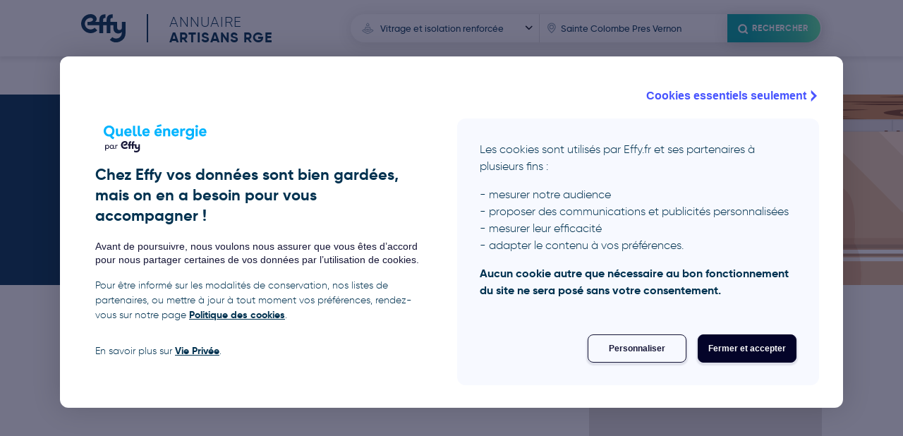

--- FILE ---
content_type: text/html; charset=utf-8
request_url: https://artisans.quelleenergie.fr/vitrage-et-isolation-renforcee/sainte-colombe-pres-vernon
body_size: 6296
content:
<!DOCTYPE html>
<html>
  <head>
    <script type="text/javascript" src="//try.abtasty.com/bba074ca42eadef24be24e646a5ae24b.js"></script>
<meta name="csrf-param" content="authenticity_token" />
<meta name="csrf-token" content="pcOo62vdekLe3VSMow9VhaeSiIvdJ7xpKgv-A338ZODmaOQ3YddMS96TK8EFUNpOuu30b0Rd_3aVtVcK2KB8bw" />
<title>Dégotez votre artisan RGE sur Sainte-Colombe-près-Vernon le plus aisément</title>
<meta name="description" content="La métropole de Sainte-Colombe-près-Vernon  est habituellement invoquée en modèle en ce qui concerne les travaux visant à réduire la facture énergétique des logements . De multiples professionnels dis ...En savoir plus" />
<meta name="keywords" content="artisans RGE, artisans RGE Sainte-Colombe-près-Vernon, Sainte-Colombe-près-Vernon, trouver un artisan RGE sur Sainte-Colombe-près-Vernon" />

<meta name="google-site-verification" content="BPafsHAssWYq-xxpqpuR9o_9wNQ-S2-SzZoXKsq8wII" />
<meta charset="UTF-8">
<meta name="viewport" content="width=device-width, initial-scale=1">
<meta name="theme-color" content="#1B8AF0" />
<link rel="icon" type="image/x-icon" href="/assets/favicon-06862741d683e751ff40ac2831ba60c23b553e5fdf8997c28718d4a8ee3667bc.ico" />
<link rel="stylesheet" href="/assets/application-9816e89813864e29fa2e2288fbc441b740fbc5894113d0bf8544cef4bcc30c7e.css" media="all" data-turbolinks-track="reload" />
<script src="/assets/application-bd14ce281498e034b35112bf620a9694c44221d7e213791fa05bdf940494776a.js" data-turbolinks-track="reload"></script>

<script
  src="https://maps.googleapis.com/maps/api/js?libraries=places&region=FR&key=AIzaSyDGKy4uzuvNeqBEK4zYui2of8TXLNoSadw">
</script>

  <script data-turbo-eval="false">
    document.addEventListener("turbolinks:load", function() {
      (function(w,d,s,l,i){
        w[l]=w[l]||[];
        w[l].push({'gtm.start': new Date().getTime(),event:'gtm.js'});
        var f=d.getElementsByTagName(s)[0],
            j=d.createElement(s),dl=l!='dataLayer'?'&l='+l:'';
        j.async=true;
        j.src='https://www.googletagmanager.com/gtm.js?id='+i+dl;
        f.parentNode.insertBefore(j,f);
      })(window,document,'script','dataLayer', 'GTM-WX9K7DK');
    });
  </script>


  </head>

  <body>
    <!-- Google Tag Manager (noscript) -->
  <noscript>
    <iframe src="https://www.googletagmanager.com/ns.html?id='GTM-WX9K7DK'"
    height="0" width="0" style="display:none;visibility:hidden">
    </iframe>
  </noscript>
<!-- End Google Tag Manager (noscript) -->

    <div class="header ">
  <div class="qe-wrapper">
    <div class="qe-container">
      <a class="logo-titre" aria-label="Accueil" href="/">
  <svg xmlns="http://www.w3.org/2000/svg" viewBox="0 0 82.46 52.24" class="logo"><path d="M53.21 47.77l4.67-5.13a10.24 10.24 0 007.02 2.67 10.65 10.65 0 0010.65-10.46v-1.91c-1.56 2.04-3.81 2.92-6.81 2.92-3.34 0-8.85-2-8.85-9.81V20.7h-5.67v14.5H47.3V20.7h-6.56v14.5h-6.92V20.7h-21.9v-6.17l1.55-.01c3.83 0 8.59-1.52 8.59-4.38 0-2.32-2.2-3.2-4.55-3.2a10.7 10.7 0 107.56 18.36l4.9 4.9A17.62 17.62 0 1117.47 0c7.49 0 11.35 5.08 11.35 9.23a6.04 6.04 0 01-3 5.28h8l.03-4.47c.1-3.1 1.02-5.49 2.74-7.12C38.35 1.25 40.92.41 44.22.41l1.01.03v6.62a8.04 8.04 0 00-.61-.02c-2.34 0-3.63 1-3.84 2.97a478 478 0 00-.05 4.51h6.55v-3.94c0-3.26.88-5.8 2.6-7.52C51.64 1.29 54.26.4 57.66.4c.32 0 .67 0 1.01.03v6.62a8.03 8.03 0 00-.6-.02c-2.58 0-3.87 1.2-3.87 3.55v3.94h12.59v10.47c0 2.8 1.66 4.53 4.33 4.53a4.18 4.18 0 004.4-3.23V14.51h6.94v20.18A17.55 17.55 0 0153.2 47.77z" fill="currentColor"></path></svg>

  <div class="titre ">
    <div>Annuaire</div>
    <div>Artisans RGE</div>
  </div>
</a>
        <div class="header-search">
          <button name="button" type="submit" class="header-menu-button">
            <div class="header-menu-button-label">
              <svg xmlns="http://www.w3.org/2000/svg" viewBox="0 0 24 24" class="header-menu-button-label-icon"><defs><style>.cls-2{fill:none;stroke:currentColor;stroke-linecap:round;stroke-linejoin:round;stroke-width:3px}</style></defs><g id="iconsearch_search" transform="translate(-552 -11240)"><path id="Rectangle_5918" fill="none" d="M0 0h24v24H0z" transform="translate(552 11240)"></path><g id="Icon_feather-search" transform="translate(556.35 11244.35)"><path id="Tracé_30473" d="M18.41 11.46a6.96 6.96 0 11-6.95-6.96 6.96 6.96 0 016.95 6.96z" class="cls-2" transform="translate(-4.5 -4.5)"></path><path id="Tracé_30474" d="M28.76 28.76l-3.79-3.79" class="cls-2" transform="translate(-13.1 -13.1)"></path></g></g></svg>

              Rechercher
            </div>
</button>          <div class="fields-search-bar">
  <form class="searchbar" autocomplete="off" action="/recherche_artisans" accept-charset="UTF-8" method="post"><input type="hidden" name="authenticity_token" value="xHy_OszcrlTdeQE4TZlNtbr9FGOQP5jePHjSXR4GsV8OX2b2HHkQOPG1Jj_7J_RQ1QOSI4i3ZjLl1cEHyjKM5A" autocomplete="off" />
    <div class='searchbar-type-travaux'>
      <div class='searchbar-input-wrapper'>
        <div class="searchbar-input-label">Sélectionnez un type de travaux</div>
        <svg xmlns="http://www.w3.org/2000/svg" width="24" height="25" viewBox="0 0 24 25" class="searchbar-input-icon"><g fill="none"><path data-name="Rectangle 5914" d="M0 0h24v25H0z"></path><path data-name="Icon metro-traffic-cone" d="M12.25 14.55c1.97 0 3.63-.67 3.73-1.55l-.93-2.6c-.22.62-1.43 1.07-2.8 1.07s-2.58-.44-2.8-1.07L8.52 13c.1.88 1.75 1.56 3.73 1.56zm0-5.54a2.48 2.48 0 002.04-.74l-.83-2.34c-.13-.36-.7-.54-1.21-.54s-1.09.18-1.21.54l-.84 2.34a2.48 2.48 0 002.05.74zm7.26 6.36l-3.1-1.25.35 1c-.01 1.05-2.07 1.9-4.5 1.9s-4.5-.85-4.52-1.9l.36-1L5 15.37c-.87.35-.9 1-.08 1.44l5.84 3.13a3.56 3.56 0 003 0l5.83-3.13c.82-.45.79-1.1-.08-1.45z" stroke="currentColor" stroke-linecap="round" stroke-linejoin="round"></path></g></svg>

        <select name="type_travaux" id="search-domaine-activite" class="searchbar-input"><option value="isolation-des-combles">Isolation des combles</option>
<option value="isolation-du-sol">Isolation du sol</option>
<option selected="selected" value="vitrage-et-isolation-renforcee">Vitrage et isolation renforcée</option>
<option value="chauffe-eau-solaire-individuel">Chauffe-eau solaire individuel</option>
<option value="pompe-a-chaleur-geothermique">Pompe à chaleur géothermique</option>
<option value="chaudiere-fioul-a-condensation">Chaudière fioul à condensation</option>
<option value="chaudiere-gaz-a-condensation">Chaudière gaz à condensation</option>
<option value="chaudiere-a-bois">Chaudière à bois</option>
<option value="chauffe-eau-thermodynamique">Chauffe-eau thermodynamique</option>
<option value="chaudiere-gaz-a-micro-cogeneration">Chaudière gaz à micro-cogénération</option>
<option value="fenetres">Fenêtres</option>
<option value="insert-a-bois">Insert à bois</option>
<option value="isolation-de-la-toiture-terrasse">Isolation de la toiture terrasse</option>
<option value="isolation-des-combles-amenages">Isolation des combles aménagés extérieurs</option>
<option value="isolation-des-combles-perdus">Isolation des combles perdus</option>
<option value="isolation-des-murs">Isolation des murs</option>
<option value="isolation-des-murs-par-l-exterieur">Isolation des murs par l&#39;extérieur</option>
<option value="isolation-des-murs-par-l-interieur">Isolation des murs par l&#39;intérieur</option>
<option value="panneaux-aerovoltaiques">Panneaux aérovoltaïques</option>
<option value="panneaux-photovoltaiques">Panneaux photovoltaïques</option>
<option value="pompe-a-chaleur-air-air-85ee2105-c1af-47e5-bed4-8c4c94f5e78b">Pompe à chaleur air-air</option>
<option value="pompe-a-chaleur-air-eau-dfe6f51e-2325-4083-8c96-03f60b8fa483">Pompe à chaleur air-eau</option>
<option value="pompe-a-chaleur-hybride">Pompe à chaleur hybride</option>
<option value="poele-a-bois">Poêle à bois</option>
<option value="radiateur-electrique-a-inertie">Radiateur électrique à inertie</option>
<option value="systeme-solaire-combine">Système solaire combiné</option>
<option value="vmc-double-flux">VMC double flux</option>
<option value="autre-fenetre-ou-porte-fenetre">Autre fenêtre ou porte fenêtre</option>
<option value="fenetres-de-toitures">Fenêtres de toitures</option>
<option value="isolation-des-combles-amenages-interieurs">Isolation des combles aménagés intérieurs</option>
<option value="renovation-globale">Rénovation globale</option>
<option value="audit-energetique">Audit énergétique</option>
<option value="thermostat-connecte">Thermostat connecté</option>
<option value="chauffe-eau-electrique">Chauffe-eau électrique</option>
<option value="volets-roulants">Volets roulants électriques</option>
<option value="fenetres-avec-volets-roulants">Fenêtres avec volets roulants</option></select>
      </div>
    </div>

    <div class='searchbar-place'>
      <div class='searchbar-input-wrapper'>
        <div class="searchbar-input-label">Indiquez un lieu</div>
        <svg xmlns="http://www.w3.org/2000/svg" width="24" height="25" viewBox="0 0 24 25" class="searchbar-input-icon"><path fill="none" d="M0 0h24v25H0z"></path><path fill="currentColor" fill-rule="evenodd" stroke="#fff" stroke-width=".2" d="M11.87 20l.45-.4c3.76-3.38 5.68-6.33 5.68-8.92a6.13 6.13 0 10-12.26 0c0 2.6 1.91 5.54 5.68 8.92zm0-1.86c-3.2-2.96-4.77-5.47-4.77-7.46a4.77 4.77 0 119.54 0c0 2-1.57 4.5-4.77 7.46zm0-10.95a3.45 3.45 0 013.4 3.5 3.4 3.4 0 11-6.8 0 3.45 3.45 0 013.4-3.5zm-2.05 3.5a2.04 2.04 0 112.05 2.1 2.07 2.07 0 01-2.05-2.1z"></path></svg>

        <input type="text" name="adresse" id="adresse_complete" value="Sainte Colombe Pres Vernon" class="searchbar-input form-input" placeholder="Ville ou code postal" autocomplete="false" />
      </div>
    </div>

    <div class='searchbar-submit'>
      <button name="button" type="submit" class="searchbar-button gradient-button-primary">
        <div class="searchbar-button-label">
          <svg xmlns="http://www.w3.org/2000/svg" viewBox="0 0 24 24" class="searchbar-input-icon"><defs><style>.cls-2{fill:none;stroke:currentColor;stroke-linecap:round;stroke-linejoin:round;stroke-width:3px}</style></defs><g id="iconsearch_search" transform="translate(-552 -11240)"><path id="Rectangle_5918" fill="none" d="M0 0h24v24H0z" transform="translate(552 11240)"></path><g id="Icon_feather-search" transform="translate(556.35 11244.35)"><path id="Tracé_30473" d="M18.41 11.46a6.96 6.96 0 11-6.95-6.96 6.96 6.96 0 016.95 6.96z" class="cls-2" transform="translate(-4.5 -4.5)"></path><path id="Tracé_30474" d="M28.76 28.76l-3.79-3.79" class="cls-2" transform="translate(-13.1 -13.1)"></path></g></g></svg>

          Rechercher
        </div>
</button>    </div>
</form></div>

        </div>
    </div>
  </div>
</div>

    <div class="layout-content">
      
<div class='artisans-index'>
  <div class='fil-ariane'>
      <a href="/">Accueil</a>
      <svg xmlns="http://www.w3.org/2000/svg" xmlns:xlink="http://www.w3.org/1999/xlink" version="1.1" id="Calque_1" x="0px" y="0px" viewBox="0 0 20 20" style="enable-background:new 0 0 20 20;" xml:space="preserve">
<polygon points="10,19.7 16.2,13.4 9.7,6.9 8.6,8 14.1,13.5 8.9,18.6 "></polygon>

</svg>

      <a href="/vitrage-et-isolation-renforcee">Vitrage et isolation renforcée</a>
      <svg xmlns="http://www.w3.org/2000/svg" xmlns:xlink="http://www.w3.org/1999/xlink" version="1.1" id="Calque_1" x="0px" y="0px" viewBox="0 0 20 20" style="enable-background:new 0 0 20 20;" xml:space="preserve">
<polygon points="10,19.7 16.2,13.4 9.7,6.9 8.6,8 14.1,13.5 8.9,18.6 "></polygon>

</svg>

      <span>Sainte Colombe Pres Vernon</span>
</div>

    <div class='hero-header'>
      <div class='hero-header-wrapper'>
        <div class='hero-header-container'>
          <h1 class='hero-header-title'>
            Nos artisans certifiés pour <strong>Vitrage et isolation renforcée</strong> près de <strong>Sainte Colombe Pres Vernon</strong>
          </h1>
        </div>
      </div>
    </div>
  <div class="resultat-artisans-container">
    <div class="qe-wrapper">
      <div class="qe-container-wg">
        <div class="artisans-container">
            <p class='no-result'>Il n'y a pas d'artisan correspondant à votre recherche</p>
        </div>

        <div class="artisans-map-wrapper">
  <div class="map-wrapper">
    <div id="artisans-map"></div>
  </div>
</div>

<script type="text/javascript">
  function initMap() {
  var bounds = new google.maps.LatLngBounds();
  var map = new google.maps.Map(document.getElementById('artisans-map'), {
    styles: styleMap
  });
  var icon = {
    url: "https://artisans.quelleenergie.fr/assets/icones/geolocalize-02-57f71366ba86f935cf6949b551c67cc17042750d0fc34a5d7af80ac028bfae86.svg",
    scaledSize: new google.maps.Size(40, 40)
  }
  var iconSelectionne = {
    url: "https://artisans.quelleenergie.fr/assets/icones/geolocalize-01-5fe26a2a4ce9fd6566cc27b4fabb592a37fa7722f3e3d73019830ede8c4dbd05.svg",
    scaledSize: new google.maps.Size(40, 40)
  }
  var markers = [];
  var dernierMarkerSelectionne;
  var listeObjetMarkers = []

  for( i = 0; i < markers.length; i++ ) {
    var position = new google.maps.LatLng(markers[i][0], markers[i][1]);
    bounds.extend(position);
    marker = new google.maps.Marker({
      position: position,
      map: map,
      url: markers[i][2],
      icon: icon
    });
    listeObjetMarkers.push(marker)
    google.maps.event.addListener(marker, 'click', function() {
      montreCardArtisan(this);
    });
  }
  map.fitBounds(bounds)
  map.panToBounds(bounds)

  $('.artisans-container .artisan-item').hover(function(){
    montrePositionArtisan($(this));
  });

  function deselectionneMarker() {
    if (dernierMarkerSelectionne != undefined) {
      dernierMarkerSelectionne.setIcon(icon);
    }
  }

  function selectionneMarker(element) {
    $('.artisan-item.selectionne').removeClass('selectionne')
    element.toggleClass('selectionne')
  }

  function montreCardArtisan(marker) {
    deselectionneMarker();
    marker.setIcon(iconSelectionne);
    var element = $('#'+marker.url);
    $('html, body').animate({
      scrollTop: element.offset().top
    }, 600 );
    selectionneMarker(element);
    dernierMarkerSelectionne = marker
  }

  function montrePositionArtisan(element) {
    selectionneMarker(element)
    var index = element.attr('id')
    for( i = 0; i < markers.length; i++ ) {
      if (listeObjetMarkers[i].url == index) {
        deselectionneMarker();
        listeObjetMarkers[i].setIcon(iconSelectionne);
        dernierMarkerSelectionne = listeObjetMarkers[i]
      }
    };
  }
}

$(document).on('turbolinks:load', function () {
  initMap();
});

</script>

      </div>
    </div>
  </div>
      <div class='description-ville-container'>
    <div class='description-ville'>
      <p>Vos artisans RGE sur Sainte-Colombe-près-Vernon (27950) La métropole de Sainte-Colombe-près-Vernon (27950) est habituellement invoquée en modèle en ce qui concerne les travaux visant à réduire la facture énergétique des logements (chaudières à condensation au fioul, isolation, volets roulants à isolation renforcée, etc.). De multiples professionnels disposant d&#39;un certificat Reconnu Garant de l&#39;Environnement (RGE) y sont disponibles et peuvent accomplir avec brio vos travaux visant à améliorer le confort énergétique de votre logement aussi bien sur Sainte-Colombe-près-Vernon que dans les métropoles limitrophes .</p>

    </div>
  </div>

</div>

    </div>
    <footer class='footer'>
  <div class='footer-wrapper'>
    <div class='footer-container'>
      <div class='copyright-container'>
        <a class="logo-titre" aria-label="Accueil" href="/">
  <svg xmlns="http://www.w3.org/2000/svg" viewBox="0 0 82.46 52.24" class="logo"><path d="M53.21 47.77l4.67-5.13a10.24 10.24 0 007.02 2.67 10.65 10.65 0 0010.65-10.46v-1.91c-1.56 2.04-3.81 2.92-6.81 2.92-3.34 0-8.85-2-8.85-9.81V20.7h-5.67v14.5H47.3V20.7h-6.56v14.5h-6.92V20.7h-21.9v-6.17l1.55-.01c3.83 0 8.59-1.52 8.59-4.38 0-2.32-2.2-3.2-4.55-3.2a10.7 10.7 0 107.56 18.36l4.9 4.9A17.62 17.62 0 1117.47 0c7.49 0 11.35 5.08 11.35 9.23a6.04 6.04 0 01-3 5.28h8l.03-4.47c.1-3.1 1.02-5.49 2.74-7.12C38.35 1.25 40.92.41 44.22.41l1.01.03v6.62a8.04 8.04 0 00-.61-.02c-2.34 0-3.63 1-3.84 2.97a478 478 0 00-.05 4.51h6.55v-3.94c0-3.26.88-5.8 2.6-7.52C51.64 1.29 54.26.4 57.66.4c.32 0 .67 0 1.01.03v6.62a8.03 8.03 0 00-.6-.02c-2.58 0-3.87 1.2-3.87 3.55v3.94h12.59v10.47c0 2.8 1.66 4.53 4.33 4.53a4.18 4.18 0 004.4-3.23V14.51h6.94v20.18A17.55 17.55 0 0153.2 47.77z" fill="currentColor"></path></svg>

  <div class="titre titre-mobile">
    <div>Annuaire</div>
    <div>Artisans RGE</div>
  </div>
</a>
        <div class="min-md">
          <div class="reseaux-sociaux-container">
  <h2 class="reseaux-sociaux-titre">Nous suivre</h2>
  <div class="reseaux-sociaux-links">
    <a target="_blank" aria-label="Facebook Effy" href="https://www.facebook.com/effygroupe">
      <svg xmlns="http://www.w3.org/2000/svg" width="33" height="33"><ellipse data-name="Ellipse 801" cx="13.5" cy="14" rx="13.5" ry="14" transform="rotate(2.01 -57.95 98.9)" fill="#fff"></ellipse><path data-name="Trac&#xE9; 2258" d="M16.5 0A16.5 16.5 0 1033 16.5 16.5 16.5 0 0016.5 0zm6.3 8.4H20.5c-1.79 0-2.13.85-2.13 2.1v2.75h4.27v4.31h-4.27v11.06h-4.45V17.56H10.2v-4.3h3.72v-3.19c0-3.68 2.25-5.7 5.54-5.7l3.33.01V8.4z" fill="#4267b2"></path></svg>

</a>    <a target="_blank" aria-label="Twitter Effy" href="https://twitter.com/EffyGroupe">
      <svg xmlns="http://www.w3.org/2000/svg" width="33" height="33"><g><circle data-name="Ellipse 4" cx="16.5" cy="16.5" r="16.5" fill="#009dcc"></circle><path data-name="twitter" d="M27.97 10.99a9.64 9.64 0 01-2.25 2.31c.02.2.02.4.02.59a12.67 12.67 0 01-12.76 12.76 12.67 12.67 0 01-6.89-2.02 9.2 9.2 0 001.09.06 8.98 8.98 0 005.56-1.92 4.5 4.5 0 01-4.19-3.1 5.6 5.6 0 00.85.06 4.74 4.74 0 001.18-.15 4.49 4.49 0 01-3.6-4.4v-.06A4.52 4.52 0 009 15.7a4.5 4.5 0 01-1.38-6 12.75 12.75 0 009.24 4.7 5.08 5.08 0 01-.1-1.03 4.49 4.49 0 017.75-3.07 8.82 8.82 0 002.85-1.09 4.47 4.47 0 01-1.97 2.48 8.97 8.97 0 002.58-.7z" fill="#fff"></path></g></svg>

</a>    <a target="_blank" aria-label="LinkedIn Effy" href="https://www.linkedin.com/company/effy/">
      <svg xmlns="http://www.w3.org/2000/svg" width="33" height="33"><g><circle data-name="Ellipse 5" cx="16.5" cy="16.5" r="16.5" fill="#2867b2"></circle><text transform="translate(8 24)" fill="#fff" font-size="23" font-family="Gilroy-Bold, Gilroy" font-weight="700"><tspan x="0" y="0">in</tspan></text></g></svg>

</a>    <a target="_blank" aria-label="Youtube Effy" href="https://www.youtube.com/channel/UC6AOIl7ICHej0v31o46majw">
      <svg xmlns="http://www.w3.org/2000/svg" width="34" height="33"><g><ellipse data-name="Ellipse 12" cx="17" cy="16.5" rx="17" ry="16.5" fill="red"></ellipse><path data-name="youtube" d="M27.65 12.75a4.57 4.57 0 00-.84-2.1 3.03 3.03 0 00-2.13-.9c-2.96-.21-7.41-.21-7.41-.21s-4.46 0-7.42.21a3.03 3.03 0 00-2.13.9 4.54 4.54 0 00-.84 2.1 32.13 32.13 0 00-.2 3.43v1.61a32.23 32.23 0 00.2 3.43 4.6 4.6 0 00.84 2.1 3.62 3.62 0 002.34.91c1.7.16 7.2.21 7.2.21s4.46 0 7.43-.22a3.03 3.03 0 002.12-.9 4.57 4.57 0 00.84-2.1 32.12 32.12 0 00.22-3.43v-1.6a32.84 32.84 0 00-.22-3.44zm-12.57 6.99v-5.96l5.72 3-5.73 2.96z" fill="#fff"></path></g></svg>

</a>  </div>
</div>

        </div>
      </div>
      <div class='recherches-frequentes-container'>
        <h2 class='recherches-frequentes-titre'>Recherches fréquentes</h2>
          <div class='recherches-frequentes-liste'>
              <a class="recherches-frequentes-lien" href="/isolation-des-combles/paris">Isolation des combles Paris</a>
              <a class="recherches-frequentes-lien" href="/isolation-du-sol/paris">Isolation du sol Paris</a>
              <a class="recherches-frequentes-lien" href="/vitrage-et-isolation-renforcee/paris">Vitrage et isolation renforcée Paris</a>
              <a class="recherches-frequentes-lien" href="/chauffe-eau-solaire-individuel/paris">Chauffe-eau solaire individuel Paris</a>
              <a class="recherches-frequentes-lien" href="/pompe-a-chaleur-geothermique/paris">Pompe à chaleur géothermique Paris</a>
              <a class="recherches-frequentes-lien" href="/chaudiere-fioul-a-condensation/paris">Chaudière fioul à condensation Paris</a>
          </div>
      </div>
      <div class='a-propos-container'>
        <h2 class='a-propos-titre'>A propos</h2>
          <div class='a-propos-liste'>
            <a target="_blank" href="https://www.effy.fr/pro">Je suis un Pro</a>
            <a target="_blank" href="https://www.effy.fr/mentions-legales">Mentions légales</a>
            <a target="_blank" href="https://www.effy.fr/vie-privee">Vie privée</a>
        </div>
      </div>
      <div class="max-sm">
        <div class="reseaux-sociaux-container">
  <h2 class="reseaux-sociaux-titre">Nous suivre</h2>
  <div class="reseaux-sociaux-links">
    <a target="_blank" aria-label="Facebook Effy" href="https://www.facebook.com/effygroupe">
      <svg xmlns="http://www.w3.org/2000/svg" width="33" height="33"><ellipse data-name="Ellipse 801" cx="13.5" cy="14" rx="13.5" ry="14" transform="rotate(2.01 -57.95 98.9)" fill="#fff"></ellipse><path data-name="Trac&#xE9; 2258" d="M16.5 0A16.5 16.5 0 1033 16.5 16.5 16.5 0 0016.5 0zm6.3 8.4H20.5c-1.79 0-2.13.85-2.13 2.1v2.75h4.27v4.31h-4.27v11.06h-4.45V17.56H10.2v-4.3h3.72v-3.19c0-3.68 2.25-5.7 5.54-5.7l3.33.01V8.4z" fill="#4267b2"></path></svg>

</a>    <a target="_blank" aria-label="Twitter Effy" href="https://twitter.com/EffyGroupe">
      <svg xmlns="http://www.w3.org/2000/svg" width="33" height="33"><g><circle data-name="Ellipse 4" cx="16.5" cy="16.5" r="16.5" fill="#009dcc"></circle><path data-name="twitter" d="M27.97 10.99a9.64 9.64 0 01-2.25 2.31c.02.2.02.4.02.59a12.67 12.67 0 01-12.76 12.76 12.67 12.67 0 01-6.89-2.02 9.2 9.2 0 001.09.06 8.98 8.98 0 005.56-1.92 4.5 4.5 0 01-4.19-3.1 5.6 5.6 0 00.85.06 4.74 4.74 0 001.18-.15 4.49 4.49 0 01-3.6-4.4v-.06A4.52 4.52 0 009 15.7a4.5 4.5 0 01-1.38-6 12.75 12.75 0 009.24 4.7 5.08 5.08 0 01-.1-1.03 4.49 4.49 0 017.75-3.07 8.82 8.82 0 002.85-1.09 4.47 4.47 0 01-1.97 2.48 8.97 8.97 0 002.58-.7z" fill="#fff"></path></g></svg>

</a>    <a target="_blank" aria-label="LinkedIn Effy" href="https://www.linkedin.com/company/effy/">
      <svg xmlns="http://www.w3.org/2000/svg" width="33" height="33"><g><circle data-name="Ellipse 5" cx="16.5" cy="16.5" r="16.5" fill="#2867b2"></circle><text transform="translate(8 24)" fill="#fff" font-size="23" font-family="Gilroy-Bold, Gilroy" font-weight="700"><tspan x="0" y="0">in</tspan></text></g></svg>

</a>    <a target="_blank" aria-label="Youtube Effy" href="https://www.youtube.com/channel/UC6AOIl7ICHej0v31o46majw">
      <svg xmlns="http://www.w3.org/2000/svg" width="34" height="33"><g><ellipse data-name="Ellipse 12" cx="17" cy="16.5" rx="17" ry="16.5" fill="red"></ellipse><path data-name="youtube" d="M27.65 12.75a4.57 4.57 0 00-.84-2.1 3.03 3.03 0 00-2.13-.9c-2.96-.21-7.41-.21-7.41-.21s-4.46 0-7.42.21a3.03 3.03 0 00-2.13.9 4.54 4.54 0 00-.84 2.1 32.13 32.13 0 00-.2 3.43v1.61a32.23 32.23 0 00.2 3.43 4.6 4.6 0 00.84 2.1 3.62 3.62 0 002.34.91c1.7.16 7.2.21 7.2.21s4.46 0 7.43-.22a3.03 3.03 0 002.12-.9 4.57 4.57 0 00.84-2.1 32.12 32.12 0 00.22-3.43v-1.6a32.84 32.84 0 00-.22-3.44zm-12.57 6.99v-5.96l5.72 3-5.73 2.96z" fill="#fff"></path></g></svg>

</a>  </div>
</div>

      </div>
    </div>
  </div>
</footer>

  </body>
</html>


--- FILE ---
content_type: image/svg+xml
request_url: https://www.effy.fr/common-assets/assets-2024/images/pictos/other/campaignpro.svg
body_size: 154
content:
<svg width="24" height="24" viewBox="0 0 24 24" fill="none" xmlns="http://www.w3.org/2000/svg">
<path d="M18 13V11H22V13H18ZM19.2 20L16 17.6L17.2 16L20.4 18.4L19.2 20ZM17.2 8L16 6.4L19.2 4L20.4 5.6L17.2 8ZM5 19V15H2V9H8L13 6V18L8 15H7V19H5ZM11 14.45V9.55L8.55 11H4V13H8.55L11 14.45ZM14 15.35V8.65C14.45 9.05 14.8127 9.53767 15.088 10.113C15.3633 10.6883 15.5007 11.3173 15.5 12C15.4993 12.6827 15.3617 13.312 15.087 13.888C14.8123 14.464 14.45 14.9513 14 15.35Z" fill="currentColor"/>
</svg>


--- FILE ---
content_type: image/svg+xml
request_url: https://artisans.quelleenergie.fr/assets/icones/iconsearch_arrowdown-7697f483724088a60ea01210493621bacbd835b56c7a3c4a46caff57ffa0de23.svg
body_size: 208
content:
<svg xmlns="http://www.w3.org/2000/svg"  viewBox="0 0 16 16"><path data-name="Rectangle 5916" fill="none" d="M0 0h16v16H0z"/><path data-name="Icon ionic-ios-arrow-down" d="M7.81 9.32l3.14-3.14a.6.6 0 01.84 0 .6.6 0 010 .84l-3.56 3.56a.6.6 0 01-.82.02L3.83 7.02a.6.6 0 11.83-.84z" stroke="#003250" stroke-width=".2"/></svg>

--- FILE ---
content_type: image/svg+xml
request_url: https://artisans.quelleenergie.fr/assets/backgrounds/artisans-8b4b4a54a18afec08a93da03078f5095923c4318c855b86ab7906de794fb6f53.svg
body_size: 21622
content:
<svg xmlns="http://www.w3.org/2000/svg" xmlns:xlink="http://www.w3.org/1999/xlink" width="648.811" height="272.295" viewBox="0 0 648.811 272.295">
  <defs>
    <clipPath id="clip-path">
      <rect width="648.811" height="272.294" fill="none"/>
    </clipPath>
    <clipPath id="clip-path-2">
      <path id="Tracé_28180" data-name="Tracé 28180" d="M1606.011,991.153c0,10.991,68.647,68.221-31.69,1.921-148.377-98.044-348.713,50.126-544.443-1.921-82.728-22,0-320.3,0-320.3h576.133Z" transform="translate(-993.111 -670.849)" fill="none"/>
    </clipPath>
    <linearGradient id="linear-gradient" x1="1" y1="0.5" x2="0" y2="0.5" gradientUnits="objectBoundingBox">
      <stop offset="0" stop-color="#757777"/>
      <stop offset="0.985" stop-color="#676767"/>
    </linearGradient>
    <linearGradient id="linear-gradient-2" x1="55.662" y1="157.388" x2="38.868" y2="109.625" gradientUnits="objectBoundingBox">
      <stop offset="0" stop-color="#f0c8a3"/>
      <stop offset="1" stop-color="#f1a98b"/>
    </linearGradient>
    <linearGradient id="linear-gradient-3" x1="1.987" y1="0.504" x2="-2612.713" y2="0.504" xlink:href="#linear-gradient-2"/>
    <linearGradient id="linear-gradient-4" x1="0.943" y1="0.508" x2="-2495.853" y2="0.508" xlink:href="#linear-gradient-2"/>
    <linearGradient id="linear-gradient-5" x1="1819.058" y1="0.508" x2="-4603.993" y2="0.508" xlink:href="#linear-gradient-2"/>
    <linearGradient id="linear-gradient-6" x1="1.149" y1="3.043" x2="0.722" y2="1.374" xlink:href="#linear-gradient-2"/>
    <linearGradient id="linear-gradient-7" x1="1.482" y1="0.138" x2="-0.984" y2="1.047" gradientUnits="objectBoundingBox">
      <stop offset="0" stop-color="#545454"/>
      <stop offset="0.995" stop-color="#353335"/>
    </linearGradient>
    <linearGradient id="linear-gradient-8" x1="1.783" y1="-0.048" x2="-0.683" y2="1.005" xlink:href="#linear-gradient-7"/>
    <linearGradient id="linear-gradient-9" x1="2.2" y1="-0.04" x2="-0.48" y2="0.811" xlink:href="#linear-gradient-7"/>
    <linearGradient id="linear-gradient-10" x1="2.579" y1="-0.463" x2="-0.252" y2="0.871" xlink:href="#linear-gradient-7"/>
    <linearGradient id="linear-gradient-11" x1="1" y1="0.5" x2="0" y2="0.5" gradientUnits="objectBoundingBox">
      <stop offset="0" stop-color="#1f2626"/>
      <stop offset="0.985" stop-color="#181a1f"/>
    </linearGradient>
    <linearGradient id="linear-gradient-13" x1="-0.135" y1="0.014" x2="0.905" y2="0.829" xlink:href="#linear-gradient"/>
    <linearGradient id="linear-gradient-14" x1="-0.134" y1="0.548" x2="1.258" y2="0.451" gradientUnits="objectBoundingBox">
      <stop offset="0.01" stop-color="#cdcdcc"/>
      <stop offset="0.985" stop-color="#9a9a9a"/>
    </linearGradient>
    <linearGradient id="linear-gradient-15" x1="0.052" y1="-0.014" x2="0.853" y2="0.84" xlink:href="#linear-gradient"/>
    <linearGradient id="linear-gradient-16" x1="1.026" y1="0.685" x2="0.046" y2="0.44" gradientUnits="objectBoundingBox">
      <stop offset="0" stop-color="#991824"/>
      <stop offset="0.995" stop-color="#ba262d"/>
    </linearGradient>
    <linearGradient id="linear-gradient-17" x1="1.061" y1="0.602" x2="0.057" y2="0.47" xlink:href="#linear-gradient-16"/>
    <linearGradient id="linear-gradient-18" x1="1.01" y1="0.708" x2="0.045" y2="0.481" xlink:href="#linear-gradient-16"/>
    <linearGradient id="linear-gradient-19" x1="1.044" y1="0.617" x2="0.076" y2="0.491" xlink:href="#linear-gradient-16"/>
    <linearGradient id="linear-gradient-20" x1="1.021" y1="0.662" x2="-0.011" y2="0.33" xlink:href="#linear-gradient-16"/>
    <linearGradient id="linear-gradient-21" x1="0.982" y1="0.557" x2="-0.034" y2="0.383" xlink:href="#linear-gradient-16"/>
    <linearGradient id="linear-gradient-22" x1="1.026" y1="0.653" x2="-0.003" y2="0.372" xlink:href="#linear-gradient-16"/>
    <linearGradient id="linear-gradient-23" x1="1.06" y1="0.564" x2="-0.023" y2="0.404" xlink:href="#linear-gradient-16"/>
  </defs>
  <g id="Grille_de_répétition_7" data-name="Grille de répétition 7" clip-path="url(#clip-path)">
    <g id="Groupe_11411" data-name="Groupe 11411" transform="translate(251.068 -1033.313)">
      <path id="Intersection_6" data-name="Intersection 6" d="M240.137,4.532C134.049,28.92-24.3,67.16,3.143,185.873S229.091,359.309,339.509,434.424,509.359,294.03,481.92,175.317C457.916,71.483,372.084-.029,279.95,0A177.709,177.709,0,0,0,240.137,4.532Z" transform="matrix(-0.574, 0.819, -0.819, -0.574, 354.742, 1092.395)" fill="#d9f5fc"/>
      <g id="Groupe_9194" data-name="Groupe 9194" transform="translate(-251.073 1020.916)" clip-path="url(#clip-path-2)">
        <path id="Tracé_27992" data-name="Tracé 27992" d="M1695.336,691.044l-2.452-2.523H1684.4l-5.872,63.852,5.428,1.577L1678.7,810.9l5.341,2.278-5.428,57.3,5.253,1.052-5.339,57.915,4.64,1.665-4.287,57.211,4.64,1.665-5.611,61.646h16.9Z" transform="translate(-1590.102 -674.819)" fill="#10334f" fill-rule="evenodd"/>
        <path id="Tracé_27993" data-name="Tracé 27993" d="M1700.206,688.293l-5.483-.5-6.235,68.317,5.342.489-5.342,58.539,5.342.488-5.342,58.539,5.342.489-5.342,58.539,5.342.487-5.342,58.539,5.342.489-5.342,58.539,5.483.5,6.235-68.316-5.342-.488,5.342-58.539-5.342-.489,5.342-58.539-5.342-.488,5.342-58.539-5.342-.489,5.342-58.539-5.342-.488Z" transform="translate(-1603.169 -674.655)" fill="#ab6c38" fill-rule="evenodd"/>
        <path id="Tracé_27994" data-name="Tracé 27994" d="M977.325,816.364V734.185H1079.95V919.067Z" transform="translate(-431.904 -685.076)" fill="#f7f7f7" fill-rule="evenodd"/>
        <path id="Tracé_27995" data-name="Tracé 27995" d="M977.325,734.185h87.218V834.608l-87.218-87.283Z" transform="translate(-416.496 -685.076)" fill="#e6e6e6" fill-rule="evenodd"/>
        <rect id="Rectangle_3185" data-name="Rectangle 3185" width="424.339" height="342.049" transform="translate(156.051 35.041)" fill="#d8aa82"/>
        <path id="Tracé_27996" data-name="Tracé 27996" d="M1436.085,1058.09H1303.056L960.619,716.042h475.466Z" transform="translate(-775.095 -681)" fill="#e5bb93" fill-rule="evenodd"/>
        <path id="Tracé_27997" data-name="Tracé 27997" d="M961.375,716.042h258.5v258.7Z" transform="translate(-559.475 -681)" fill="#f2d3b5" fill-rule="evenodd"/>
        <path id="Tracé_27998" data-name="Tracé 27998" d="M957.739,716.042h180.818V897Z" transform="translate(-475.337 -681)" fill="#ffe5cc" fill-rule="evenodd"/>
        <rect id="Rectangle_3186" data-name="Rectangle 3186" width="485.135" height="16.459" transform="translate(211.467 217.954)" fill="#d8aa82"/>
        <g id="Groupe_9156" data-name="Groupe 9156" transform="translate(319.144 283.251)">
          <rect id="Rectangle_3187" data-name="Rectangle 3187" width="3.057" height="9.724" transform="translate(63.651 0.764)" fill="#d8aa82"/>
          <rect id="Rectangle_3188" data-name="Rectangle 3188" width="3.385" height="7.757" transform="translate(0)" fill="#d8aa82"/>
        </g>
        <rect id="Rectangle_3189" data-name="Rectangle 3189" width="8.698" height="348.892" transform="translate(205.54 28.198)" fill="#ba9372"/>
        <g id="Groupe_9159" data-name="Groupe 9159" transform="translate(163.775 226.213)">
          <g id="Groupe_9157" data-name="Groupe 9157" transform="translate(0 10.859)">
            <rect id="Rectangle_3190" data-name="Rectangle 3190" width="532.826" height="5.426" transform="translate(0 0.715)" fill="#ba9372"/>
            <rect id="Rectangle_3191" data-name="Rectangle 3191" width="8.678" height="6.854" transform="translate(244.167)" fill="#ba9372"/>
          </g>
          <g id="Groupe_9158" data-name="Groupe 9158">
            <rect id="Rectangle_3192" data-name="Rectangle 3192" width="532.826" height="5.426" transform="translate(0 0.714)" fill="#ba9372"/>
            <rect id="Rectangle_3193" data-name="Rectangle 3193" width="8.678" height="6.853" transform="translate(244.167)" fill="#ba9372"/>
          </g>
        </g>
        <g id="Groupe_9162" data-name="Groupe 9162" transform="translate(163.775 233.708)">
          <g id="Groupe_9160" data-name="Groupe 9160" transform="translate(0 10.859)">
            <path id="Tracé_27999" data-name="Tracé 27999" d="M1439.057,992.611H892.636v-5.425h546.421c1.908,0,3.466,1.219,3.466,2.712h0C1442.524,991.392,1440.965,992.611,1439.057,992.611Z" transform="translate(-892.636 -986.473)" fill="#fff" fill-rule="evenodd"/>
            <rect id="Rectangle_3194" data-name="Rectangle 3194" width="8.955" height="6.854" transform="translate(251.987)" fill="#fff"/>
          </g>
          <g id="Groupe_9161" data-name="Groupe 9161">
            <path id="Tracé_28000" data-name="Tracé 28000" d="M1439.057,978.606H892.636V973.18h546.421c1.908,0,3.466,1.219,3.466,2.712h0C1442.524,977.386,1440.965,978.606,1439.057,978.606Z" transform="translate(-892.636 -972.467)" fill="#fff" fill-rule="evenodd"/>
            <rect id="Rectangle_3195" data-name="Rectangle 3195" width="8.955" height="6.853" transform="translate(251.987)" fill="#fff"/>
          </g>
        </g>
        <path id="Tracé_28001" data-name="Tracé 28001" d="M1451.434,797.591l62.727-62.775h49.257L1451.434,846.883Z" transform="translate(-1282.712 -685.217)" fill="#9d5f2d" fill-rule="evenodd"/>
        <path id="Tracé_28002" data-name="Tracé 28002" d="M1448.645,738.514l2.161-2.162,2.161-2.162,2.161-2.162h49.257l-2.161,2.162-2.161,2.162-2.161,2.162Z" transform="translate(-1221.517 -684.591)" fill="#7e461e" fill-rule="evenodd"/>
        <path id="Tracé_28003" data-name="Tracé 28003" d="M1459.911,798.941l66.837-66.887S1491.78,773.894,1459.911,798.941Z" transform="translate(-1252.61 -684.597)" fill="#7e461e" fill-rule="evenodd"/>
        <path id="Tracé_28004" data-name="Tracé 28004" d="M1506.921,810.62l66.838-66.887S1538.789,785.574,1506.921,810.62Z" transform="translate(-1336.043 -687.22)" fill="#7e461e" fill-rule="evenodd"/>
        <path id="Tracé_28005" data-name="Tracé 28005" d="M1539.272,792.47c-18.565,18.382-36.4,30.469-39.829,27s8.835-21.187,27.4-39.569,36.4-30.468,39.829-27S1557.837,774.088,1539.272,792.47Z" transform="translate(-1323.292 -689.146)" fill="#7e461e" fill-rule="evenodd"/>
        <path id="Tracé_28006" data-name="Tracé 28006" d="M1539.763,792.93c-15.722,15.566-30.785,25.84-33.645,22.947s7.565-17.857,23.286-33.423,30.784-25.839,33.646-22.947S1555.484,777.364,1539.763,792.93Z" transform="translate(-1324.818 -690.654)" fill="#9d5f2d" fill-rule="evenodd"/>
        <path id="Tracé_28007" data-name="Tracé 28007" d="M1534.352,787.543c-11.625,11.509-22.762,19.1-24.876,16.965s5.593-13.2,17.217-24.712,22.761-19.1,24.876-16.965S1545.976,776.033,1534.352,787.543Z" transform="translate(-1315.912 -691.429)" fill="#7e461e" fill-rule="evenodd"/>
        <path id="Tracé_28008" data-name="Tracé 28008" d="M1535.177,788.325c-7.611,7.535-14.9,12.508-16.287,11.109s3.662-8.646,11.274-16.181,14.9-12.508,16.286-11.108S1542.787,780.789,1535.177,788.325Z" transform="translate(-1318.059 -693.549)" fill="#9d5f2d" fill-rule="evenodd"/>
        <path id="Tracé_28009" data-name="Tracé 28009" d="M1541.029,794.092c-4.623,4.577-9.053,7.6-9.893,6.747s2.225-5.251,6.848-9.828,9.052-7.6,9.893-6.748S1545.653,789.514,1541.029,794.092Z" transform="translate(-1328.955 -696.292)" fill="#7e461e" fill-rule="evenodd"/>
        <rect id="Rectangle_3196" data-name="Rectangle 3196" width="21.996" height="70.649" transform="translate(106.53 305.329)" fill="#e1ddde"/>
        <rect id="Rectangle_3197" data-name="Rectangle 3197" width="21.996" height="70.649" transform="translate(106.53 232.559)" fill="#e1ddde"/>
        <rect id="Rectangle_3198" data-name="Rectangle 3198" width="21.996" height="2.121" transform="translate(106.53 303.207)" fill="#8b7c7f"/>
        <rect id="Rectangle_3199" data-name="Rectangle 3199" width="21.996" height="70.65" transform="translate(106.53 159.788)" fill="#e1ddde"/>
        <rect id="Rectangle_3200" data-name="Rectangle 3200" width="21.996" height="2.12" transform="translate(106.53 230.438)" fill="#8b7c7f"/>
        <rect id="Rectangle_3201" data-name="Rectangle 3201" width="21.996" height="70.649" transform="translate(106.53 87.019)" fill="#e1ddde"/>
        <rect id="Rectangle_3202" data-name="Rectangle 3202" width="21.996" height="2.12" transform="translate(106.53 157.668)" fill="#8b7c7f"/>
        <rect id="Rectangle_3203" data-name="Rectangle 3203" width="21.996" height="70.65" transform="translate(106.53 14.249)" fill="#e1ddde"/>
        <path id="Tracé_28010" data-name="Tracé 28010" d="M1647.845,739.668V689.226h22v28.428Z" transform="translate(-1541.315 -674.977)" fill="#bab1b3" fill-rule="evenodd"/>
        <rect id="Rectangle_3204" data-name="Rectangle 3204" width="21.996" height="2.12" transform="translate(106.53 84.899)" fill="#8b7c7f"/>
        <rect id="Rectangle_3205" data-name="Rectangle 3205" width="12.186" height="361.728" transform="translate(128.527 14.249)" fill="#29506e"/>
        <rect id="Rectangle_3206" data-name="Rectangle 3206" width="34.83" height="111.348" transform="translate(139.746 264.63)" fill="#9d5f2d"/>
        <rect id="Rectangle_3207" data-name="Rectangle 3207" width="34.83" height="286.207" transform="translate(139.746 14.249)" fill="#ce8d53"/>
        <path id="Tracé_28011" data-name="Tracé 28011" d="M1588.412,804.231v-115h34.83v95.762Z" transform="translate(-1448.667 -674.977)" fill="#ab6c38" fill-rule="evenodd"/>
        <path id="Tracé_28012" data-name="Tracé 28012" d="M1625.429,835.262V702.15S1630.266,778.6,1625.429,835.262Z" transform="translate(-1481.684 -677.88)" fill="#7e461e" fill-rule="evenodd"/>
        <path id="Tracé_28013" data-name="Tracé 28013" d="M1616.559,867V733.888S1621.4,810.344,1616.559,867Z" transform="translate(-1465.94 -685.009)" fill="#7e461e" fill-rule="evenodd"/>
        <rect id="Rectangle_3208" data-name="Rectangle 3208" width="2.745" height="361.728" transform="translate(137 14.249)" fill="#7e461e"/>
        <path id="Tracé_28014" data-name="Tracé 28014" d="M1655.761,978.674a1.937,1.937,0,1,0,1.935,1.937A1.94,1.94,0,0,0,1655.761,978.674Z" transform="translate(-1533.804 -739.993)" fill="#8b7c7f" fill-rule="evenodd"/>
        <path id="Tracé_28015" data-name="Tracé 28015" d="M1656.187,978.753a1.543,1.543,0,1,0,1.543,1.543A1.545,1.545,0,0,0,1656.187,978.753Z" transform="translate(-1534.471 -740.011)" fill="#e1ddde" fill-rule="evenodd"/>
        <path id="Tracé_28016" data-name="Tracé 28016" d="M1653.565,984.505a.893.893,0,1,0,.892.892A.893.893,0,0,0,1653.565,984.505Z" transform="translate(-1529.67 -741.303)" fill="#8b7c7f" fill-rule="evenodd"/>
        <path id="Tracé_28017" data-name="Tracé 28017" d="M1653.761,984.541a.711.711,0,1,0,.711.711A.713.713,0,0,0,1653.761,984.541Z" transform="translate(-1529.978 -741.31)" fill="#e1ddde" fill-rule="evenodd"/>
        <path id="Tracé_28018" data-name="Tracé 28018" d="M1659.486,860.052a1.092,1.092,0,1,0,1.092,1.092A1.095,1.095,0,0,0,1659.486,860.052Z" transform="translate(-1540.223 -713.348)" fill="#8b7c7f" fill-rule="evenodd"/>
        <path id="Tracé_28019" data-name="Tracé 28019" d="M1655.877,857.793a.546.546,0,1,0,.545.546A.547.547,0,0,0,1655.877,857.793Z" transform="translate(-1533.696 -712.84)" fill="#8b7c7f" fill-rule="evenodd"/>
        <path id="Tracé_28020" data-name="Tracé 28020" d="M1656.644,768.16a1.728,1.728,0,1,0,1.726,1.728A1.73,1.73,0,0,0,1656.644,768.16Z" transform="translate(-1535.323 -692.707)" fill="#8b7c7f" fill-rule="evenodd"/>
        <path id="Tracé_28021" data-name="Tracé 28021" d="M1647.845,927.368V876.927h22v28.428Z" transform="translate(-1541.315 -717.138)" fill="#d1cbcc" fill-rule="evenodd"/>
        <path id="Tracé_28022" data-name="Tracé 28022" d="M1647.845,1115.069v-50.442h22v28.428Z" transform="translate(-1541.315 -759.3)" fill="#d1cbcc" fill-rule="evenodd"/>
        <ellipse id="Ellipse_920" data-name="Ellipse 920" cx="1.935" cy="1.937" rx="1.935" ry="1.937" transform="translate(112.95 306.632)" fill="#8b7c7f"/>
        <path id="Tracé_28023" data-name="Tracé 28023" d="M1657.985,1086.123c-1.068,0-1.936-1.365-1.936-3.048,0-.121.006-.241.015-.357.112,1.514.929,2.69,1.921,2.69s1.81-1.176,1.922-2.69c.01.115.014.236.014.357C1659.92,1084.758,1659.053,1086.123,1657.985,1086.123Z" transform="translate(-1537.749 -763.363)" fill="#8b7c7f" fill-rule="evenodd"/>
        <path id="Tracé_28024" data-name="Tracé 28024" d="M1602.332,975.658c0-22.133,3.3-40.074,7.364-40.074s7.364,17.941,7.364,40.074-3.3,40.073-7.364,40.073S1602.332,997.79,1602.332,975.658Z" transform="translate(-1453.269 -730.314)" fill="#ce8d53" fill-rule="evenodd"/>
        <path id="Tracé_28025" data-name="Tracé 28025" d="M1620.385,992.532V859.42S1625.223,935.875,1620.385,992.532Z" transform="translate(-1472.732 -713.206)" fill="#ab6c38" fill-rule="evenodd"/>
        <path id="Tracé_28026" data-name="Tracé 28026" d="M1598.446,1062.081v-188.3S1603.283,981.937,1598.446,1062.081Z" transform="translate(-1433.794 -716.433)" fill="#7e461e" fill-rule="evenodd"/>
        <path id="Tracé_28027" data-name="Tracé 28027" d="M1626.687,1103.669V970.556S1631.523,1047.012,1626.687,1103.669Z" transform="translate(-1483.916 -738.169)" fill="#ab6c38" fill-rule="evenodd"/>
        <path id="Tracé_28028" data-name="Tracé 28028" d="M1620.922,1107.9v-70S1625.759,1078.106,1620.922,1107.9Z" transform="translate(-1473.685 -753.296)" fill="#7e461e" fill-rule="evenodd"/>
        <rect id="Rectangle_3209" data-name="Rectangle 3209" width="2.129" height="361.728" transform="translate(127.629 14.249)" fill="#8b7c7f"/>
        <path id="Tracé_28029" data-name="Tracé 28029" d="M1648.689,931.012a1.092,1.092,0,1,0,1.091,1.092A1.093,1.093,0,0,0,1648.689,931.012Z" transform="translate(-1521.06 -729.287)" fill="#8b7c7f" fill-rule="evenodd"/>
        <path id="Tracé_28030" data-name="Tracé 28030" d="M1654.852,940.23a1.956,1.956,0,1,0,1.954,1.956A1.959,1.959,0,0,0,1654.852,940.23Z" transform="translate(-1532.193 -731.357)" fill="#8b7c7f" fill-rule="evenodd"/>
        <path id="Tracé_28031" data-name="Tracé 28031" d="M1664.048,930.061a1.956,1.956,0,1,1,3.328-1.965,1.956,1.956,0,0,0-3.328,1.965Z" transform="translate(-1551.059 -728.355)" fill="#8b7c7f" fill-rule="evenodd"/>
        <path id="Tracé_28032" data-name="Tracé 28032" d="M1663.282,882.577a.977.977,0,1,1,1.663-.981.976.976,0,0,0-1.731.619A1,1,0,0,0,1663.282,882.577Z" transform="translate(-1548.208 -718.049)" fill="#8b7c7f" fill-rule="evenodd"/>
        <path id="Tracé_28033" data-name="Tracé 28033" d="M1657.848,1111.167a1.536,1.536,0,1,0,1.535,1.536A1.538,1.538,0,0,0,1657.848,1111.167Z" transform="translate(-1537.417 -769.753)" fill="#8b7c7f" fill-rule="evenodd"/>
        <path id="Tracé_28034" data-name="Tracé 28034" d="M1658.819,1122.875a.768.768,0,1,0,.767.768A.769.769,0,0,0,1658.819,1122.875Z" transform="translate(-1538.967 -772.383)" fill="#8b7c7f" fill-rule="evenodd"/>
        <path id="Tracé_28035" data-name="Tracé 28035" d="M1611.131,1097.273a1.657,1.657,0,1,0,1.656,1.656A1.659,1.659,0,0,0,1611.131,1097.273Z" transform="translate(-1454.53 -766.633)" fill="#9f9ba0" fill-rule="evenodd"/>
        <ellipse id="Ellipse_921" data-name="Ellipse 921" cx="1.656" cy="1.657" rx="1.656" ry="1.657" transform="translate(154.945 318.462)" fill="#757575"/>
        <path id="Tracé_28036" data-name="Tracé 28036" d="M1596.068,1097.273a1.657,1.657,0,1,0,1.655,1.656A1.66,1.66,0,0,0,1596.068,1097.273Z" transform="translate(-1427.796 -766.633)" fill="#9f9ba0" fill-rule="evenodd"/>
        <path id="Tracé_28037" data-name="Tracé 28037" d="M1596.068,1081.567a1.657,1.657,0,1,0,1.655,1.657A1.66,1.66,0,0,0,1596.068,1081.567Z" transform="translate(-1427.796 -763.105)" fill="#757575" fill-rule="evenodd"/>
        <path id="Tracé_28038" data-name="Tracé 28038" d="M1611.131,1097.272a1.657,1.657,0,1,0,1.656,1.657A1.659,1.659,0,0,0,1611.131,1097.272Z" transform="translate(-1454.53 -766.632)" fill="#757575" fill-rule="evenodd"/>
        <path id="Tracé_28039" data-name="Tracé 28039" d="M1596.068,1097.272a1.657,1.657,0,1,0,1.655,1.657A1.66,1.66,0,0,0,1596.068,1097.272Z" transform="translate(-1427.796 -766.632)" fill="#757575" fill-rule="evenodd"/>
        <path id="Tracé_28040" data-name="Tracé 28040" d="M1589.856,803.6q0-3.2.043-6.3c.359,26.384,2.932,46.852,6.058,46.852s5.7-20.468,6.056-46.852q.043,3.1.043,6.3c0,29.353-2.73,53.149-6.1,53.149S1589.856,832.956,1589.856,803.6Z" transform="translate(-1428.598 -699.254)" fill="#7e461e" fill-rule="evenodd"/>
        <path id="Tracé_28041" data-name="Tracé 28041" d="M1591.523,800.69q0,2.519.035,4.963c.282-20.794,2.31-36.925,4.774-36.925s4.491,16.131,4.773,36.925q.033-2.441.034-4.963c0-23.133-2.152-41.888-4.807-41.888S1591.523,777.557,1591.523,800.69Z" transform="translate(-1428.973 -690.605)" fill="#7e461e" fill-rule="evenodd"/>
        <path id="Tracé_28042" data-name="Tracé 28042" d="M1593.311,822.541q0,1.793.025,3.533c.2-14.8,1.644-26.284,3.4-26.284s3.2,11.483,3.4,26.284q.023-1.737.024-3.533c0-16.467-1.533-29.816-3.422-29.816S1593.311,806.074,1593.311,822.541Z" transform="translate(-1429.375 -698.225)" fill="#7e461e" fill-rule="evenodd"/>
        <path id="Tracé_28043" data-name="Tracé 28043" d="M1602.287,951.4q0-3.452.049-6.8c.413,28.485,3.38,50.584,6.98,50.584s6.566-22.1,6.979-50.584q.047,3.345.05,6.8c0,31.689-3.147,57.38-7.029,57.38S1602.287,983.092,1602.287,951.4Z" transform="translate(-1452.519 -732.34)" fill="#7e461e" fill-rule="evenodd"/>
        <path id="Tracé_28044" data-name="Tracé 28044" d="M1604.209,948.258q0,2.72.04,5.359c.325-22.45,2.662-39.865,5.5-39.865s5.174,17.416,5.5,39.865q.037-2.637.039-5.359c0-24.974-2.48-45.222-5.539-45.222S1604.209,923.284,1604.209,948.258Z" transform="translate(-1452.951 -723.003)" fill="#7e461e" fill-rule="evenodd"/>
        <path id="Tracé_28045" data-name="Tracé 28045" d="M1606.269,983.356q0,1.937.028,3.815c.231-15.98,1.894-28.377,3.915-28.377s3.683,12.4,3.915,28.377q.027-1.877.028-3.815c0-17.777-1.766-32.19-3.943-32.19S1606.269,965.579,1606.269,983.356Z" transform="translate(-1453.414 -733.814)" fill="#7e461e" fill-rule="evenodd"/>
        <path id="Tracé_28046" data-name="Tracé 28046" d="M1610.9,1000.984c-1.569-.621-2.787-5.3-2.787-10.973,0-6.1,1.407-11.045,3.143-11.045s3.144,4.945,3.144,11.045c0,.569-.013,1.127-.036,1.672-.2-4.058-1.207-7.145-2.421-7.145-1.356,0-2.456,3.863-2.456,8.631C1609.489,996.625,1610.066,999.606,1610.9,1000.984Z" transform="translate(-1455.092 -740.059)" fill="#7e461e" fill-rule="evenodd"/>
        <rect id="Rectangle_3210" data-name="Rectangle 3210" width="3.779" height="114.273" transform="translate(131.49 14.249)" fill="#5b809c"/>
        <rect id="Rectangle_3211" data-name="Rectangle 3211" width="3.779" height="79.578" transform="translate(131.49 132.47)" fill="#5b809c"/>
        <rect id="Rectangle_3212" data-name="Rectangle 3212" width="3.779" height="79.578" transform="translate(131.49 215.995)" fill="#5b809c"/>
        <rect id="Rectangle_3213" data-name="Rectangle 3213" width="3.779" height="76.458" transform="translate(131.49 299.52)" fill="#5b809c"/>
        <g id="Groupe_9163" data-name="Groupe 9163" transform="translate(152.466 20.334)">
          <rect id="Rectangle_3214" data-name="Rectangle 3214" width="35.758" height="21.205" transform="translate(0)" fill="#9f9ba0"/>
          <path id="Tracé_28047" data-name="Tracé 28047" d="M1611.131,716.092a1.657,1.657,0,1,0,1.656,1.657A1.66,1.66,0,0,0,1611.131,716.092Z" transform="translate(-1606.996 -701.345)" fill="#9f9ba0" fill-rule="evenodd"/>
          <path id="Tracé_28048" data-name="Tracé 28048" d="M1611.131,700.387a1.657,1.657,0,1,0,1.656,1.657A1.66,1.66,0,0,0,1611.131,700.387Z" transform="translate(-1606.996 -697.818)" fill="#757575" fill-rule="evenodd"/>
          <path id="Tracé_28049" data-name="Tracé 28049" d="M1596.068,716.092a1.657,1.657,0,1,0,1.655,1.657A1.661,1.661,0,0,0,1596.068,716.092Z" transform="translate(-1580.262 -701.345)" fill="#9f9ba0" fill-rule="evenodd"/>
          <path id="Tracé_28050" data-name="Tracé 28050" d="M1596.068,700.387a1.657,1.657,0,1,0,1.655,1.657A1.66,1.66,0,0,0,1596.068,700.387Z" transform="translate(-1580.262 -697.818)" fill="#757575" fill-rule="evenodd"/>
          <path id="Tracé_28051" data-name="Tracé 28051" d="M1576.2,716.092a1.657,1.657,0,1,0,1.655,1.657A1.661,1.661,0,0,0,1576.2,716.092Z" transform="translate(-1544.995 -701.345)" fill="#9f9ba0" fill-rule="evenodd"/>
          <path id="Tracé_28052" data-name="Tracé 28052" d="M1576.2,700.387a1.657,1.657,0,1,0,1.655,1.657A1.66,1.66,0,0,0,1576.2,700.387Z" transform="translate(-1544.995 -697.818)" fill="#757575" fill-rule="evenodd"/>
          <path id="Tracé_28053" data-name="Tracé 28053" d="M1611.131,716.092a1.657,1.657,0,1,0,1.656,1.657A1.66,1.66,0,0,0,1611.131,716.092Z" transform="translate(-1606.996 -701.345)" fill="#757575" fill-rule="evenodd"/>
          <path id="Tracé_28054" data-name="Tracé 28054" d="M1596.068,716.092a1.657,1.657,0,1,0,1.655,1.657A1.661,1.661,0,0,0,1596.068,716.092Z" transform="translate(-1580.262 -701.345)" fill="#757575" fill-rule="evenodd"/>
          <path id="Tracé_28055" data-name="Tracé 28055" d="M1576.2,716.092a1.657,1.657,0,1,0,1.655,1.657A1.661,1.661,0,0,0,1576.2,716.092Z" transform="translate(-1544.995 -701.345)" fill="#757575" fill-rule="evenodd"/>
        </g>
        <g id="Groupe_9164" data-name="Groupe 9164" transform="translate(174.575 14.249)">
          <rect id="Rectangle_3215" data-name="Rectangle 3215" width="505.342" height="35.349" transform="translate(0)" fill="#ce8d53"/>
          <path id="Tracé_28056" data-name="Tracé 28056" d="M1523.881,724.576H1301.861V689.226H1481.7Z" transform="translate(-1301.861 -689.226)" fill="#ab6c38" fill-rule="evenodd"/>
          <path id="Tracé_28057" data-name="Tracé 28057" d="M1189.065,701.843H1036.2S1124,706.683,1189.065,701.843Z" transform="translate(-761.212 -692.06)" fill="#7e461e" fill-rule="evenodd"/>
          <path id="Tracé_28058" data-name="Tracé 28058" d="M1370.645,733.639h-200.37S1285.361,727.013,1370.645,733.639Z" transform="translate(-1046.672 -698.541)" fill="#ab6c38" fill-rule="evenodd"/>
          <path id="Tracé_28059" data-name="Tracé 28059" d="M1502.246,725.072h-293.01S1377.531,718.445,1502.246,725.072Z" transform="translate(-1208.46 -696.616)" fill="#ab6c38" fill-rule="evenodd"/>
          <path id="Tracé_28060" data-name="Tracé 28060" d="M1563.742,724.576h-84.877V689.226h65.648Z" transform="translate(-1478.865 -689.226)" fill="#7e461e" fill-rule="evenodd"/>
          <path id="Tracé_28061" data-name="Tracé 28061" d="M1527.269,700.691H1394.257S1470.655,695.851,1527.269,700.691Z" transform="translate(-1376.837 -691.318)" fill="#7e461e" fill-rule="evenodd"/>
          <path id="Tracé_28062" data-name="Tracé 28062" d="M1171.8,706.066h-104.7S1127.241,710.907,1171.8,706.066Z" transform="translate(-767.896 -693.009)" fill="#7e461e" fill-rule="evenodd"/>
          <path id="Tracé_28063" data-name="Tracé 28063" d="M1495.619,725.193h-207.8S1407.173,729.889,1495.619,725.193Z" transform="translate(-1262.72 -697.305)" fill="#7e461e" fill-rule="evenodd"/>
          <path id="Tracé_28064" data-name="Tracé 28064" d="M1477.944,715.156H1344.932S1421.33,710.315,1477.944,715.156Z" transform="translate(-1289.295 -694.567)" fill="#7e461e" fill-rule="evenodd"/>
          <path id="Tracé_28065" data-name="Tracé 28065" d="M1112.517,694.083H979.506S1055.9,689.243,1112.517,694.083Z" transform="translate(-640.736 -689.834)" fill="#7e461e" fill-rule="evenodd"/>
          <path id="Tracé_28066" data-name="Tracé 28066" d="M1251.251,716.62l-83.214-.574S1215.832,720.153,1251.251,716.62Z" transform="translate(-925.544 -695.251)" fill="#7e461e" fill-rule="evenodd"/>
          <path id="Tracé_28067" data-name="Tracé 28067" d="M1318.129,729.561H1201.31S1268.407,734.732,1318.129,729.561Z" transform="translate(-1018.202 -698.287)" fill="#7e461e" fill-rule="evenodd"/>
          <rect id="Rectangle_3216" data-name="Rectangle 3216" width="1.797" height="35.349" transform="translate(0)" fill="#7e461e"/>
          <path id="Tracé_28068" data-name="Tracé 28068" d="M1232.1,711.049q-5.768,0-11.364-.05c47.614-.413,84.552-3.381,84.552-6.984s-36.938-6.571-84.552-6.985q5.591-.048,11.364-.049c52.971,0,95.916,3.149,95.916,7.033S1285.075,711.049,1232.1,711.049Z" transform="translate(-1043.147 -690.968)" fill="#7e461e" fill-rule="evenodd"/>
          <path id="Tracé_28069" data-name="Tracé 28069" d="M1395.2,709.99q4.548,0,8.957-.039c-37.525-.325-66.635-2.665-66.635-5.5s29.11-5.179,66.635-5.5q-4.407-.038-8.957-.039c-41.748,0-75.592,2.482-75.592,5.543S1353.456,709.99,1395.2,709.99Z" transform="translate(-1195.894 -691.4)" fill="#7e461e" fill-rule="evenodd"/>
          <path id="Tracé_28070" data-name="Tracé 28070" d="M1343.606,708.855q3.236,0,6.375-.028c-26.711-.233-47.433-1.9-47.433-3.918s20.722-3.686,47.433-3.918q-3.136-.028-6.375-.028c-29.716,0-53.808,1.767-53.808,3.946S1313.89,708.855,1343.606,708.855Z" transform="translate(-1118.616 -691.863)" fill="#7e461e" fill-rule="evenodd"/>
          <path id="Tracé_28071" data-name="Tracé 28071" d="M1330.27,706.311c-1.038,1.569-8.853,2.788-18.344,2.788-10.2,0-18.462-1.408-18.462-3.145s8.266-3.146,18.462-3.146q1.427,0,2.8.036c-6.785.2-11.944,1.209-11.944,2.422,0,1.358,6.459,2.458,14.426,2.458C1322.984,707.725,1327.965,707.146,1330.27,706.311Z" transform="translate(-1101.744 -692.277)" fill="#7e461e" fill-rule="evenodd"/>
          <path id="Tracé_28072" data-name="Tracé 28072" d="M1096.991,727.732q5.942,0,11.706-.05c-49.047-.412-87.1-3.38-87.1-6.984s38.049-6.57,87.1-6.984q-5.759-.049-11.706-.05c-54.567,0-98.8,3.149-98.8,7.034S1042.425,727.732,1096.991,727.732Z" transform="translate(-651.392 -694.716)" fill="#7e461e" fill-rule="evenodd"/>
          <path id="Tracé_28073" data-name="Tracé 28073" d="M973.062,726.674q-2.719,0-5.355-.039c22.432-.326,39.835-2.665,39.835-5.5s-17.4-5.179-39.835-5.5q2.635-.039,5.355-.039c24.956,0,45.189,2.481,45.189,5.543S998.018,726.674,973.062,726.674Z" transform="translate(-537.328 -695.147)" fill="#7e461e" fill-rule="evenodd"/>
          <path id="Tracé_28074" data-name="Tracé 28074" d="M990.3,725.539q-1.936,0-3.812-.028c15.967-.232,28.356-1.9,28.356-3.918s-12.389-3.687-28.356-3.918q1.875-.027,3.812-.028c17.764,0,32.165,1.767,32.165,3.946S1008.062,725.539,990.3,725.539Z" transform="translate(-556.09 -695.61)" fill="#7e461e" fill-rule="evenodd"/>
          <path id="Tracé_28075" data-name="Tracé 28075" d="M1035.434,723c.621,1.569,5.292,2.789,10.966,2.789,6.095,0,11.037-1.409,11.037-3.146s-4.942-3.146-11.037-3.146c-.569,0-1.127.013-1.672.036,4.057.2,7.14,1.208,7.14,2.422,0,1.358-3.861,2.459-8.623,2.459C1039.79,724.409,1036.811,723.83,1035.434,723Z" transform="translate(-628.988 -696.025)" fill="#7e461e" fill-rule="evenodd"/>
          <path id="Tracé_28076" data-name="Tracé 28076" d="M1354.883,694.083H1221.87S1298.268,689.243,1354.883,694.083Z" transform="translate(-1070.886 -689.834)" fill="#7e461e" fill-rule="evenodd"/>
          <path id="Tracé_28077" data-name="Tracé 28077" d="M1516.589,732.679h-116.82S1466.867,737.85,1516.589,732.679Z" transform="translate(-1370.428 -698.987)" fill="#7e461e" fill-rule="evenodd"/>
          <path id="Tracé_28078" data-name="Tracé 28078" d="M1037.626,708.2H943.81S997.695,703.359,1037.626,708.2Z" transform="translate(-538.188 -693.005)" fill="#7e461e" fill-rule="evenodd"/>
          <path id="Tracé_28079" data-name="Tracé 28079" d="M1089.417,725.539q1.935,0,3.812-.028c-15.968-.232-28.355-1.9-28.355-3.918s12.387-3.687,28.355-3.918q-1.876-.027-3.812-.028c-17.765,0-32.166,1.767-32.166,3.946S1071.652,725.539,1089.417,725.539Z" transform="translate(-681.685 -695.61)" fill="#7e461e" fill-rule="evenodd"/>
        </g>
        <path id="Tracé_28080" data-name="Tracé 28080" d="M1663.2,726.883a1.287,1.287,0,1,0,1.286,1.288A1.29,1.29,0,0,0,1663.2,726.883Z" transform="translate(-1546.858 -683.435)" fill="#8b7c7f" fill-rule="evenodd"/>
        <rect id="Rectangle_3217" data-name="Rectangle 3217" width="2.124" height="21.679" transform="translate(174.575 315.421)" fill="#757575"/>
        <rect id="Rectangle_3218" data-name="Rectangle 3218" width="615.925" height="1.948" transform="translate(79.017 12.432)" fill="#10334f"/>
        <rect id="Rectangle_3219" data-name="Rectangle 3219" width="95.048" height="16.121" transform="translate(534.072 50.24)" fill="#e1ddde" stroke="#cac8c8" stroke-miterlimit="10" stroke-width="1"/>
        <rect id="Rectangle_3220" data-name="Rectangle 3220" width="95.048" height="16.121" transform="translate(438.186 50.24)" fill="#e1ddde" stroke="#cac8c8" stroke-miterlimit="10" stroke-width="1"/>
        <rect id="Rectangle_3221" data-name="Rectangle 3221" width="95.048" height="16.121" transform="translate(342.35 50.24)" fill="#e1ddde" stroke="#cac8c8" stroke-miterlimit="10" stroke-width="1"/>
        <rect id="Rectangle_3222" data-name="Rectangle 3222" width="4.509" height="1.193" transform="translate(539.743 65.585)" fill="#7e461e"/>
        <rect id="Rectangle_3223" data-name="Rectangle 3223" width="4.509" height="1.193" transform="translate(522.703 65.585)" fill="#7e461e"/>
        <rect id="Rectangle_3224" data-name="Rectangle 3224" width="4.509" height="1.193" transform="translate(441.408 65.585)" fill="#7e461e"/>
        <rect id="Rectangle_3225" data-name="Rectangle 3225" width="4.509" height="1.193" transform="translate(429.074 65.585)" fill="#7e461e"/>
        <rect id="Rectangle_3226" data-name="Rectangle 3226" width="4.509" height="1.193" transform="translate(346.975 65.585)" fill="#7e461e"/>
        <path id="Tracé_28081" data-name="Tracé 28081" d="M1220.056,1119.657l.222.025c.6-3.335,1.627-8.966,2.94-16.2l-34.736-12.421c-.3,1.5-.554,2.794-.765,3.869l.47.031v4.5h-9.642l1.178-5.047.175.011c3.444-17.055,17.775-87.663,26.383-124.581,9.14-39.191,25.07-82.733,36.751-91.316a4.983,4.983,0,0,1-2.052-1.758c-.253-.721,1.334-.833,3.562-.523-.035-.091-.071-.182-.106-.273-1.947-.849-3.477-1.77-3.839-2.515-.35-.725.773-.972,2.532-.869-8.885-23.077-16.977-45.4-18.782-52.444a.844.844,0,0,1-.035-.095c.012.026.02.046.028.065-.073-.285-.138-.552-.19-.786a2.539,2.539,0,0,0,.088.52c-.09-.275-.227-.684-.351-1.206-.725-3.077-1.046-9.755,9.151-11.408,13.379-2.162,28.332,9.374,40.921,37.5,2.189,4.889,9.79,20.7,20.338,42.476h.018a24.187,24.187,0,0,1,2.684-1.207h.008a7.541,7.541,0,0,1,3.709-.706c2.158.54-2.953-2.7-2.36-3.246.255-.236,2.227.83,4.831,2.446.279.174.575.363.868.549,2.479-3.071,7.666-9.572,10.066-13.116l-.026-.032h0l2.755-4.447.088.059c3.3-4.935,8.745-12.588,12.366-15.081.442-.3.881-.59,1.321-.872.238-.158.484-.31.719-.46l3.995,27.891a43.083,43.083,0,0,0-1.68,7.042,43.506,43.506,0,0,1,1.68-7.042l-.306-2.163-1.257-8.776-2.431-16.952a67.059,67.059,0,0,1,6.035-3.326c6.366-3.116,2.32-.865,3.5-1.2a4.772,4.772,0,0,0,1.126.913l.743-6.377-.177.095.552-4.953-3.064.319.153-.081-7.259.758,3.1-9.712,3.178-.652-.928-.592,1.122-.818h0l.261-1.363h0l-.776-.993.783-.443-1.426-.865.6-.627,1.741.624a15.867,15.867,0,0,1-2.348-1.727c-.146-.133,1.292-2.135,3.062-4.478l.085-.113.076-.1c.423-.558.862-1.132,1.3-1.7-3.19-1.284-4.125-3.59-3.059-6.73.078-.234.165-.47.265-.705,7.713-4.987,37.59-.729,38.715,11.614l-14.08,18.47.783,5.012.039-.035c.02-.181.068-.439.133-.757l1.048-.144c.674.189,3.091.548,6.349,1.486h.005c.165.041.332.092.5.144-.126.3-.252.633-.376.972.124-.34.25-.667.376-.972a47.348,47.348,0,0,1,5.33,1.925c-1.426,3.95-5.055,13.723-7.2,21.524-.2.743-.386,1.459-.559,2.159,2-8.059,6.2-19.359,7.762-23.682a40.7,40.7,0,0,1,7.219,3.974h.005a33.17,33.17,0,0,1,8.523,8.515c8.483,12.4,9.678,41.78,7.843,62.554q-.246,2.824-.564,5.409s.014.031.045.094c.156.344.729,1.646,1.526,3.7.136-.118.2-.185.2-.185,6.883,11.718,8.064,31.548,8.064,31.548-.14.066-.282.129-.424.191.044.39.087.779.126,1.172.289,2.9.473,5.885.493,8.912.2,24.156-7.871,47.6-8.26,48.314s10.818,9.375,10.818,28.483c0,17.494-9.561,52.7-11.18,58.534a46.2,46.2,0,0,1,1.286,9.163q.58,1.231,1.073,2.284l.165-.035,3.346,6.491-7.278-.1-5.315-.081-.573-2.422c-.424.111-.854.221-1.294.325a32.737,32.737,0,0,1-9.347,1.018c-8.261-.541-11.409-1.8-11.409-1.8s1.74-.745,4.236-1.945a78.8,78.8,0,0,0,13.425-7.851c-3.454-7.25-8.249-17.311-13.948-29.247l-35.088-3.262c2.555,5.812,4.71,10.711,6.363,14.467,1.045,2.376,1.891,4.3,2.514,5.711l.662-.048,2.162,4.868-6.553-.109-4.264-.072-1.184-3.968h.021c-3.3-7.411-14.678-32.936-27.814-62.358-.79.07-1.612.129-2.5.167-13.379.537-18.886-.719-18.886-.719s1.393-.623,3.482-1.675a72.6,72.6,0,0,0,13.189-8.339l-1.606-3.6c-3.721-8.325-7.493-16.766-11.2-25.046-10.3-23.025-20.032-44.734-26.381-58.782l-8.717,1.438c-6.649,37.068-28.708,163.142-31.926,181.535v3.516l-4.9.483-6.111.6Zm139.552-289.244.107.208.05-.412Zm-15.97,43.576c1.818.122,4.23.241,7.267.306C1347.866,874.23,1345.456,874.111,1343.637,873.989Zm-1.692-.128.085.007Zm.507.042.246.019Zm.574.043.609.043ZM1233,815.215c-.8.365-2,2.881,3.185,17.986,1.114,3.237,8.1,19.653,18.151,42.891a2.512,2.512,0,0,1,1.1,1.611.538.538,0,0,1-.194.472l1.3,2.992c2.692.783,8,2.263,13.8,3.53,2.406-4.93,4.83-8.387,7.228-9.852-.291-.56-.575-1.106-.846-1.624-23.61-45.067-28.328-58.048-41.706-58.048C1234.295,815.173,1233.628,815.188,1233,815.215ZM1390.255,1077c-1.611-10.539-3.442-22.276-5.117-32.442-.073-.445-.147-.9-.221-1.338-.078-.475-.16-.963-.244-1.454l-.118-.688c-.044-.256-.089-.515-.134-.776-.049-.288-.1-.577-.152-.871-.022-.126-.045-.254-.068-.38q-.2-1.136-.414-2.315l-.016-.085q-.123-.678-.25-1.368l-.006-.035c-.6-3.256-1.267-6.721-1.975-10.3l-.044-.221q-.137-.693-.276-1.392c-.029-.141-.056-.283-.085-.425q-.159-.8-.322-1.6-.153-.766-.31-1.535c-.022-.109-.044-.219-.067-.328-.572-2.82-1.162-5.678-1.759-8.529-.418-2.006-.841-4.008-1.262-5.994l-.167-.788-.041-.191c-4.278-20.088-8.423-38.065-8.423-38.065a82.058,82.058,0,0,1-26.948,0c-3.883-.7-7.369-1.486-10.382-2.254,22.028,45.231,45.4,93.186,60.472,124.4C1391.412,1084.608,1390.848,1080.886,1390.255,1077Zm-51.1-76.306c-4.089-8.5-8.2-17.041-12.274-25.476l-1.564-.043a73.4,73.4,0,0,1,1.174,13.6c0,4.138-.1,7.842-.25,11.134Zm10.858-66.3-.643-5.038-.048-.385a3.062,3.062,0,0,1-1.333-.174,1.4,1.4,0,0,1-.642-.415c-.321-.392-3.26-7.286-6.348-14.683-1.888-.273-3.724-.6-5.458-1a75.83,75.83,0,0,1-22.079-9.26,27.577,27.577,0,0,1-5.264,3.492,13.527,13.527,0,0,1-4.217.228c3.835,7.893,7.9,16.245,12.108,24.9,14.451,1.232,34.01,3,34.01,3ZM1303.982,928l-.075,3.071q.741.054,1.633.123Zm15.036,31.757a11.051,11.051,0,0,1,1.024,1.309c-.181-.376-.363-.75-.544-1.124Zm-15.384-32.468c-3.706-7.595-7.223-14.769-10.475-21.365a104.831,104.831,0,0,1-14.082-3.143,35.944,35.944,0,0,1-6.535-2.985c-1.167,2.924-2.37,6.252-3.567,9.995q2.654,6.1,5.42,12.436Zm-37.769-31.772c-1.738-1.23-3.307-2.423-4.592-3.433q1.577,3.632,3.218,7.4Q1265.176,897.445,1265.866,895.521Zm15.877-12.5a13.421,13.421,0,0,0-2.6,3.308c1.191.171,2.356.313,3.477.417q.53.049,1.052.093Q1282.671,884.85,1281.743,883.017Zm75.312,154.971c-4.542-9.481-9.265-19.325-14.054-29.291l.471,1.171-17.794-1.718a85.134,85.134,0,0,1-1.746,11.993l2.461,9.837.3,1.161s-.454,1.528-3.332,2.941q.549,1.249,1.091,2.484ZM1283.01,937.038a2.606,2.606,0,0,1,.235-.922l-2.6.43q2.063,4.727,4.154,9.513.43.982.86,1.967C1283.236,940.779,1282.958,938.353,1283.01,937.038Zm-24.839-15.774q.881-3.42,1.782-6.7c-3.379-7.972-7.31-17.669-11.309-27.815-.195-.072-.387-.147-.577-.222-4.892,2.562-11.135,13.622-20.182,38.875Zm69.111-28.7c0,.041,0,.081-.006.122l-3.346,1.8c1.338-.107,4.679-.37,8.929-.578a17.915,17.915,0,0,0-2.045-3.027S1329.035,891.7,1327.283,892.569Zm28.571-18.224-1.137,0Zm4.336-.035-1.222.017Zm-1.508.019-1.188.011Zm-1.44.012c-.393,0-.782,0-1.161,0C1356.459,874.346,1356.848,874.344,1357.241,874.342Zm7.861-.147c-.462.015-.92.029-1.369.04C1364.182,874.223,1364.64,874.209,1365.1,874.194Zm-1.678.048c-.451.011-.9.023-1.334.032C1362.527,874.266,1362.973,874.254,1363.424,874.243Zm-1.671.039-1.254.024Zm5.459-.159q-.9.034-1.76.061Q1366.317,874.156,1367.212,874.123Zm.034-.281c.1-.812.4-3.319.865-6.645-.507,3.6-.819,6.235-.884,6.8C1367.232,873.953,1367.237,873.911,1367.246,873.842Zm2.8-.971c.007-.066.014-.132.021-.2C1370.057,872.739,1370.05,872.8,1370.043,872.871Zm.17-1.259c.006-.035.013-.071.018-.106C1370.225,871.54,1370.218,871.577,1370.213,871.612Zm.205-1.138c.023-.116.045-.231.069-.35C1370.463,870.242,1370.441,870.357,1370.418,870.473ZM1360.6,1045.4l-33.18-2.052c4.453,10.141,8.521,19.4,12.029,27.378l34.383,2.343C1369.748,1064.507,1365.293,1055.191,1360.6,1045.4ZM1254.087,938.255l-26.03-7.1-.261-5.467-.01,0c-1.69,4.725-3.476,9.935-5.37,15.684-9.2,27.938-25.99,109.968-32.616,143.087l34.672,12.128c6.342-34.921,17.327-95.328,22.733-124.566C1249.238,961.017,1251.562,949.443,1254.087,938.255Zm79.47-51.483c.03-.223.06-.447.094-.665C1333.617,886.326,1333.585,886.548,1333.556,886.772Zm-.088.718c.016-.133.03-.267.046-.4Q1333.491,887.289,1333.469,887.49Zm21.063-13.147q-.568,0-1.114-.009Q1353.963,874.34,1354.532,874.343Zm-1.268-.01q-.567-.006-1.112-.015Q1352.7,874.327,1353.264,874.332Zm-1.2-.016-1.1-.02Zm-14.52-23.668c-.012-.192-.023-.378-.033-.56C1337.525,850.268,1337.536,850.46,1337.547,850.649Zm.791,12.508c-.3-4.359-.593-9.151-.789-12.463C1337.745,854.007,1338.035,858.793,1338.338,863.158Zm.587,7.572a27.694,27.694,0,0,0,.35,2.851,8.086,8.086,0,0,1-.132-.82C1339.076,872.248,1339,871.556,1338.926,870.73Zm29.316-4.454h0Zm4.493-22.174c.093-.284.187-.557.281-.823C1372.922,843.544,1372.828,843.817,1372.735,844.1Zm-.794,2.685a172.861,172.861,0,0,0-3.452,17.811A174.563,174.563,0,0,1,1371.94,846.786Zm.7-2.389c-.095.3-.19.606-.284.923C1372.449,845,1372.544,844.7,1372.639,844.4Zm-.355,1.165q-.168.576-.333,1.183Q1372.115,846.138,1372.284,845.563Zm-1.53,23.316c-.014.062-.025.119-.039.181.045-.2.094-.4.142-.606C1370.824,868.594,1370.785,868.742,1370.753,868.879Z" transform="translate(-922.288 -700.805)" fill="#d8aa82" opacity="0.29" style="mix-blend-mode: multiply;isolation: isolate"/>
        <g id="Groupe_9193" data-name="Groupe 9193" transform="translate(225.861 84.731)">
          <g id="Groupe_9166" data-name="Groupe 9166" transform="translate(154.408)">
            <path id="Tracé_28082" data-name="Tracé 28082" d="M1300.47,808.3l4.907,10.364,1.4,19.952-22.252,9.59,3.212-30.1Z" transform="translate(-1277.022 -786.455)" fill="#f1a09e" fill-rule="evenodd"/>
            <path id="Tracé_28083" data-name="Tracé 28083" d="M1295.7,829.748l.844-8.276,9.745-.308.89,1.857Z" transform="translate(-1286.086 -789.343)" fill="#d27f7d" fill-rule="evenodd"/>
            <path id="Tracé_28084" data-name="Tracé 28084" d="M1282.739,809.525l3.318,5.9,3.156,22.092-10.051,3.913,3.576-31.908Z" transform="translate(-1255.3 -786.729)" fill="#f7bfbf" fill-rule="evenodd"/>
            <path id="Tracé_28085" data-name="Tracé 28085" d="M1274.081,785.093s-3.3,4.542-5.926,8.328c-1.809,2.611-3.3,4.866-3.147,5.014a16.53,16.53,0,0,0,2.65,2.083l-2,1.235,1.361,1.9-1.967,1.566,1.439,1-2.382,2.075-.222,4.411,19.495,1.238,3.986-5.666,18.086-12.269S1291.831,781.321,1274.081,785.093Z" transform="translate(-1259.703 -781.102)" fill="#f1a09e" fill-rule="evenodd"/>
            <path id="Tracé_28086" data-name="Tracé 28086" d="M1286.49,788.833c-1.152,1.607-2.627,3.681-3.934,5.566l-.346.5,1.539,1.7,14.675,1.275,1.354,6.872,5.88-8.653Z" transform="translate(-1274.105 -782.081)" fill="#d27f7d" fill-rule="evenodd"/>
            <path id="Tracé_28087" data-name="Tracé 28087" d="M1287.349,796.8s-3.873-2.676-17.53-5.541c-5.893-1.236-6.792-5.044-5.3-8.9,7.712-5.446,37.59-.8,38.715,12.683l-15,21.5Z" transform="translate(-1257.489 -780.125)" fill="#69869b" fill-rule="evenodd"/>
            <path id="Tracé_28088" data-name="Tracé 28088" d="M1287.4,797.441s-3.874-2.676-17.53-5.541c-5.49-1.152-7.062-4.273-5.3-8.9,2.134,5.007,10,4.154,14.383,3.927,17.06-.881,24.332,8.756,24.332,8.756l-15,21.5Z" transform="translate(-1257.542 -780.771)" fill="#344b5c" fill-rule="evenodd"/>
            <path id="Tracé_28089" data-name="Tracé 28089" d="M1307.333,798.437l-7.8-3.089,1.416-1.383Z" transform="translate(-1289.201 -783.234)" fill="#344b5c" fill-rule="evenodd"/>
            <path id="Tracé_28090" data-name="Tracé 28090" d="M1302.538,797.168c.149.084,3.964,3.175,3.964,3.175l-5.08-.646,1.378-1.029Z" transform="translate(-1289.834 -783.954)" fill="#825352" fill-rule="evenodd"/>
            <path id="Tracé_28091" data-name="Tracé 28091" d="M1312.931,798.619c-.263.393-6.147,10.6-6.147,10.6l-16.363-6.405-.6.685,5.184,3.433-1.116,4.36-2.988-2.277-3.3.738-3.1,10.607,22.214-2.533,7.554-16.018Z" transform="translate(-1284.511 -784.28)" fill="#344b5c" fill-rule="evenodd"/>
            <g id="Groupe_9165" data-name="Groupe 9165" transform="translate(7.106 20.975)">
              <path id="Tracé_28092" data-name="Tracé 28092" d="M1286.38,821.546l15.26-1.74,5.954-12.628-6.828,6.037-14.386,8.331Zm21.215-14.369h0Z" transform="translate(-1286.38 -807.177)" fill="#69869b" fill-rule="evenodd"/>
            </g>
            <path id="Tracé_28093" data-name="Tracé 28093" d="M1313.042,809.473s-3.366-.264-5.042-1.316l-.26,1.489S1311.45,810.485,1313.042,809.473Z" transform="translate(-1301.27 -786.422)" fill="#fff" fill-rule="evenodd"/>
            <path id="Tracé_28094" data-name="Tracé 28094" d="M1281.715,797.881l-1.093,8.705,5.089-.481,1.949-5.677Z" transform="translate(-1254.878 -784.114)" fill="#344b5c" fill-rule="evenodd"/>
            <path id="Tracé_28095" data-name="Tracé 28095" d="M1277.26,806.912s8.629-1.681,8.809.277-4.3,8.095-6.63,7.681-4.241-3.587-4.241-3.587Z" transform="translate(-1249.09 -785.992)" fill="#f1a09e" fill-rule="evenodd"/>
            <path id="Tracé_28096" data-name="Tracé 28096" d="M1285.58,809.746l-5.786.668.04.639,5.786-.668Z" transform="translate(-1252.197 -786.779)" fill="#825352" fill-rule="evenodd"/>
            <path id="Tracé_28097" data-name="Tracé 28097" d="M1286.21,812.645l-1.326-1.966-.578.368,1.326,1.966Z" transform="translate(-1256.282 -786.988)" fill="#825352" fill-rule="evenodd"/>
            <path id="Tracé_28098" data-name="Tracé 28098" d="M1290.6,802.091l-7.289,13.975,2.977-9.172Z" transform="translate(-1259.896 -785.06)" fill="#fff" fill-rule="evenodd"/>
            <path id="Tracé_28099" data-name="Tracé 28099" d="M1289.7,798.8c-.018-.015-6.593-5.745-13.563-4.8-6.758.913-8-.149-8.007-.151l-.3.357s1.407,1.2,8.373.258c6.756-.913,13.18,4.684,13.2,4.7Z" transform="translate(-1247.013 -783.208)" fill="#69869b" fill-rule="evenodd"/>
          </g>
          <g id="Groupe_9192" data-name="Groupe 9192" transform="translate(0 3.03)">
            <g id="Groupe_9167" data-name="Groupe 9167" transform="translate(0.592 76.67)">
              <path id="Tracé_28100" data-name="Tracé 28100" d="M1431.577,1124.292l4.21.21,3.655.181s23.777-133.09,35.413-171.681c12.594-41.739,20.458-57.884,26.36-60.246l-1.278-4.023-1.867-5.82c-11.806,3.542-29.511,55.127-39.348,101.2S1431.577,1124.292,1431.577,1124.292Z" transform="translate(-1431.577 -882.914)" fill="#878788"/>
              <path id="Tracé_28101" data-name="Tracé 28101" d="M1431.577,1126.188l3.655.181s23.777-133.089,35.413-171.68c12.594-41.74,20.458-57.884,26.36-60.246l-1.278-4.023c-5.25,5.874-14.458,25.184-21.144,41.038-7.478,17.72-18.1,72.849-24.788,104.347C1443.531,1065.313,1433.463,1111.416,1431.577,1126.188Z" transform="translate(-1427.366 -884.6)" fill="#353435" opacity="0.3" style="mix-blend-mode: multiply;isolation: isolate"/>
            </g>
            <g id="Groupe_9168" data-name="Groupe 9168" transform="translate(76.132 70.109)">
              <path id="Tracé_28102" data-name="Tracé 28102" d="M1334.56,884.754l1.122,3.346,2.029,6.1s12.2,11.614,21.249,14.765,26.166,5.712,29.118,4.53,13.378-11.027,15.736-13.586c0,0,.371-3.228-2.751-12.6q-.217-.635-.425-1.226c-3.023-8.521-6.134-11.634-6.134-11.634-2.754,4.726-11.937,17-11.937,17a92.617,92.617,0,0,1-20.068,0C1350.891,890.265,1334.56,884.754,1334.56,884.754Z" transform="translate(-1334.56 -874.452)" fill="#f7bfbf"/>
              <path id="Tracé_28103" data-name="Tracé 28103" d="M1334.56,891.47l2.029,6.1s12.2,11.614,21.249,14.765,26.166,5.712,29.118,4.53,13.378-11.027,15.736-13.586c0,0,.37-3.228-2.751-12.6q-.217-.635-.425-1.226c-2.04,6.1-5.786,14.237-7.251,16.19-1.77,2.363-6.3,4.725-6.3,4.725s-15.937-.2-22.229-2.362C1358.5,906.206,1340.481,895.148,1334.56,891.47Z" transform="translate(-1333.437 -877.822)" fill="#f1a09e"/>
            </g>
            <g id="Groupe_9169" data-name="Groupe 9169" transform="translate(45.442 8.52)">
              <path id="Tracé_28104" data-name="Tracé 28104" d="M1297.505,798.989c.791,7.874,29.118,89.383,40.924,117.341s78.3,190.977,78.3,190.977h9.443s-1.354-3.349-3.766-9.334c-12.39-30.761-52.815-131.155-81.728-203.742-16.619-41.69-29.431-74.2-30.973-79.1-6.018-19.137-3.439-19.774-2.858-19.7-6.868-1.41-8.687,1.179-9.166,2.646A3.194,3.194,0,0,0,1297.505,798.989Z" transform="translate(-1297.505 -795.022)" fill="#5a5b5c"/>
              <path id="Tracé_28105" data-name="Tracé 28105" d="M1302.365,799.225c.791,7.874,29.118,89.383,40.924,117.34,2.983,7.065,9.463,22.76,17.478,42.268,10.772,26.226,24.321,59.363,35.912,87.688,13.88,33.959,24.91,61.02,24.91,61.02h.983a37.2,37.2,0,0,1,4.695-9.334c-4.083-10.133-11.209-27.821-19.96-49.579-12.719-31.629-28.874-71.857-44.131-110.005-6.114-15.284-12.089-30.234-17.637-44.157-6.624-10.592-15.163-25.327-18.773-36.179-6.3-18.9-18.5-59.85-16.526-62.214,0,0-3.689.945-7.7,2.237A3.2,3.2,0,0,0,1302.365,799.225Z" transform="translate(-1302.365 -795.258)" fill="#353435" opacity="0.3" style="mix-blend-mode: multiply;isolation: isolate"/>
            </g>
            <path id="Tracé_28106" data-name="Tracé 28106" d="M1328.127,1000.129c10.772,26.226,24.321,59.363,35.912,87.688,3.38.712,7.618,1.585,10.627,2.107-12.718-31.629-28.874-71.857-44.131-110.005C1330.107,986.219,1329.045,994.048,1328.127,1000.129Z" transform="translate(-1224.282 -828.033)" fill="#353435" opacity="0.3" style="mix-blend-mode: multiply;isolation: isolate"/>
            <path id="Tracé_28107" data-name="Tracé 28107" d="M1451.482,795.561a.342.342,0,0,0-.1-.014A.576.576,0,0,1,1451.482,795.561Z" transform="translate(-1396.594 -786.62)" fill="#5a5b5c"/>
            <path id="Tracé_28108" data-name="Tracé 28108" d="M1463.246,1181.159l.17-.3,37.079,14.48.53-3.836.519-3.783-38.818-14.829Z" transform="translate(-1455.447 -871.378)" fill="url(#linear-gradient)"/>
            <path id="Tracé_28109" data-name="Tracé 28109" d="M1247.546,844.242c.443-.33.881-.645,1.32-.952.238-.174.485-.339.72-.5l3.995,30.461s-3.343,10.382-1.549,18.325c-.4-.92-.695-1.541-.808-1.788a19.865,19.865,0,0,0-2.167-3.543s-6.689,3.347-6.884,3.937a70.124,70.124,0,0,0-1.653-8.259,48,48,0,0,0-8.182-16.412S1242.047,848.378,1247.546,844.242Zm40.66,23.885c.014-.126.026-.236.031-.332-.031.136-.046.167-.031-.2.286-7.316,6.817-26.444,8.848-32.6a39.815,39.815,0,0,1,7.219,4.34h.005a34.843,34.843,0,0,1,8.523,9.3c8.483,13.538,9.678,45.629,7.843,68.317q-.247,3.083-.564,5.906l-5.9,1.773L1306.9,901.4a53.1,53.1,0,0,1-8.211-7.444c-7.789-8.733-10.65-18.127-10.551-24.372v-.009A13.831,13.831,0,0,1,1288.207,868.127Zm-29.087-30.28c.275.589,5.371,4.23,9.068,4.538,4.723.394,15.5-10.287,15.5-10.287.02-.2.068-.479.133-.826l1.048-.157c.675.205,3.092.6,6.35,1.624h.006c.164.045.331.1.5.157-3.621,9.536-6.273,35.037-6.273,35.037-19.473.788-27.936-.593-27.936-.593-.039-.18-.087-.488-.133-.9-.549-4.583-1.5-22.272-1.762-27.289C1261.988,835.752,1257.941,838.21,1259.12,837.847Z" transform="translate(-1096.786 -794.609)" fill="#183444"/>
            <path id="Tracé_28110" data-name="Tracé 28110" d="M1330.15,874.06l2.754-4.857s11.608,8.073,10.426,27.562l-3.346,1.968S1339.2,885.018,1330.15,874.06Z" transform="translate(-1194.599 -803.164)" fill="#111f2b"/>
            <path id="Tracé_28111" data-name="Tracé 28111" d="M1266.223,891.739l2.558-4.528s-6.1-10.633-21.64-14.964l-1.182,4.727S1258.948,881.3,1266.223,891.739Z" transform="translate(-1054.735 -803.848)" fill="#111f2b"/>
            <path id="Tracé_28112" data-name="Tracé 28112" d="M1226.044,965.9c1.556,4.366,3.391,9.5,5.361,14.9q.624,1.714,1.261,3.45c7.536,20.672,16.2,43.866,16.2,43.866,1.768.984,9.834-.2,9.834-.2s2.557-10.828,2.557-34.257c0-23.07-7.247-31.437-7.471-31.69a119.133,119.133,0,0,0,22.819,6.686,75.259,75.259,0,0,0,26.947,0s5.157,24.4,9.894,49.186c2.439,12.734,4.771,25.581,6.239,35.275,1.286,8.449,2.669,18.01,3.983,27.271,3.123,22.036,5.856,42.426,5.856,42.426a31.122,31.122,0,0,0,5.707-.644c1.432-.253,2.553-.476,2.553-.476s11.412-43.965,11.412-64.837-11.215-30.318-10.818-31.107,8.458-26.383,8.26-52.764c-.021-3.306-.2-6.57-.493-9.734a146.974,146.974,0,0,0-4.653-25.178c-.98-3.574-1.952-6.622-2.77-9.007-1.077-3.15-1.879-5.135-2.069-5.592-.031-.069-.045-.1-.045-.1l-5.9,1.773-7.278-23.231c-.831-.614-1.621-1.228-2.386-1.86-12.506-10.292-16.68-22.892-16.371-30.454.009-.33.031-.645.063-.961.014-.126.026-.235.031-.332-.031.137-.046.168-.031-.2a35.115,35.115,0,0,1,.787-5.4c.247-1.163.536-2.407.859-3.7,2.148-8.521,5.777-19.193,7.2-23.507a44.99,44.99,0,0,0-5.33-2.1c-2.147,5.662-3.955,16.964-5.074,25.2-.641,4.742-1.048,8.466-1.165,9.53-.026.206-.034.308-.034.308-18.427.747-26.989-.45-27.859-.583h-.009a.353.353,0,0,0-.068-.01c-.173-.755-.416-3.683-.674-7.417-.5-7.12-1.034-17.184-1.221-20.768a65.714,65.714,0,0,0-6.035,3.632l2.431,18.514,1.257,9.585.306,2.362a51.318,51.318,0,0,0-1.909,9.632,28.231,28.231,0,0,0,.359,8.693,15.423,15.423,0,0,0,.57,1.953c2.949,8.074,12.393,32.881,12.985,33.669s1.969.59,1.969.59l.054.474.643,5.5.084.719s-21.288-2.1-35.854-3.443h-.005c-6.76-.613-12.061-1.081-13.124-1.086-10.885-.133-17.965,3.017-18.1,6.694C1217.7,939.326,1218.371,944.247,1226.044,965.9Z" transform="translate(-1113.318 -795.125)" fill="#858585"/>
            <g id="Groupe_9170" data-name="Groupe 9170" transform="translate(143.733 38.129)">
              <path id="Tracé_28113" data-name="Tracé 28113" d="M1240.326,883.587c11.41-17.915,5.9-31.4,3.734-33.176,0,0,5.707,4.333,6.3,14.571.357,6.2-2.422,12.9-4.672,17.221.133,5.974.567,18.991,1.918,22.746,1.768,4.92,2.952,13.98,4.131,14.569.553.275,2.014,1.032,3.516,1.771q-.247,3.083-.564,5.906l-5.9,1.773-7.279-23.231a53.09,53.09,0,0,1-8.211-7.444l8.4-13.026Z" transform="translate(-1175.127 -837.072)" fill="#ce6a14" opacity="0.3" style="mix-blend-mode: multiply;isolation: isolate"/>
              <path id="Tracé_28114" data-name="Tracé 28114" d="M1329.57,873.674s-1.372-16.844-1.372-27c.238-.174.485-.339.72-.5l3.995,30.461s-3.343,10.381-1.55,18.325c-.4-.921-.694-1.542-.807-1.788a19.858,19.858,0,0,0-2.168-3.543s-6.688,3.347-6.884,3.937a70.21,70.21,0,0,0-1.652-8.259C1322.6,881.786,1329.57,873.674,1329.57,873.674Z" transform="translate(-1319.852 -836.119)" fill="#ce6a14" opacity="0.3" style="mix-blend-mode: multiply;isolation: isolate"/>
              <path id="Tracé_28115" data-name="Tracé 28115" d="M1254.525,868.921c-.031.136-.046.167-.031-.2.286-7.316,6.817-26.444,8.848-32.6a39.845,39.845,0,0,1,7.219,4.34c-5.346,3.063-11.219,13.261-12.92,18.553-1.476,4.6-2.817,10.018-3.216,11.687a13.726,13.726,0,0,1,.069-1.45C1254.508,869.126,1254.519,869.017,1254.525,868.921Z" transform="translate(-1206.806 -833.863)" fill="#ce6a14" opacity="0.3" style="mix-blend-mode: multiply;isolation: isolate"/>
              <path id="Tracé_28116" data-name="Tracé 28116" d="M1295.741,866.236s3.315-23.517,8.713-33.028h.005c.164.045.332.1.5.158-3.62,9.536-6.272,35.037-6.272,35.037-19.473.788-27.937-.593-27.937-.593-.039-.18-.087-.488-.133-.9C1276.443,867.111,1291.93,867.5,1295.741,866.236Z" transform="translate(-1253.757 -833.208)" fill="#ce6a14" opacity="0.3" style="mix-blend-mode: multiply;isolation: isolate"/>
            </g>
            <path id="Tracé_28117" data-name="Tracé 28117" d="M1221.715,963.872c2.1,3.546,8.913,14.041,10.228,19.033s3.405,13.911,3.405,13.911l17.544-4.877a146.959,146.959,0,0,0-4.653-25.178c-.093-.132-.2-.265-.3-.392-4.723-5.781-12.851-5.253-12.851-5.253Z" transform="translate(-1020.061 -823.807)" fill="#00446c" opacity="0.4" style="mix-blend-mode: multiply;isolation: isolate"/>
            <path id="Tracé_28118" data-name="Tracé 28118" d="M1314.685,869.645l1.258,9.585,4.309-3.536a.35.35,0,0,0-.068-.01c-.173-.755-.416-3.683-.674-7.417Z" transform="translate(-1159.454 -802.954)" fill="#211e24"/>
            <path id="Tracé_28119" data-name="Tracé 28119" d="M1273.038,875.44l2.658,1.464c.008-.33.031-.645.063-.961.014-.127.026-.236.031-.332-.031.137-.046.168-.031-.2a35.129,35.129,0,0,1,.787-5.4c.246-1.163.535-2.408.859-3.7l-3.2-.41C1273.561,870.652,1273.154,874.377,1273.038,875.44Z" transform="translate(-1084.338 -802.425)" fill="#211e24"/>
            <path id="Tracé_28120" data-name="Tracé 28120" d="M1225.592,1071.277c2.439,12.734,4.771,25.582,6.239,35.275,1.286,8.449,2.669,18.01,3.984,27.271l17.793-6.729s3.4-19.952.518-29.4-9.443-24.943-9.443-24.943l-4.72.788A46.293,46.293,0,0,1,1225.592,1071.277Z" transform="translate(-1025.46 -848.554)" fill="#211e24"/>
            <path id="Tracé_28121" data-name="Tracé 28121" d="M1339.97,994.017c1.555,4.366,3.391,9.5,5.36,14.9,5.547-2.922,11.7-6.875,11.7-10.042,0-5.778,1.572-17.324,1.572-17.324,2.363-3.937,16.258-10.508,16.258-10.508s-5.76-5.859-11.917-11.379h-.005c-6.761-.614-12.061-1.081-13.124-1.086-10.885-.133-17.965,3.017-18.1,6.694C1331.629,967.441,1332.3,972.361,1339.97,994.017Z" transform="translate(-1227.244 -823.239)" fill="#211e24"/>
            <path id="Tracé_28122" data-name="Tracé 28122" d="M1296.433,887.95c-.785.264-24.13.523-28.588-1.313,0,0-.527,10.5.525,14.7s9.7,19.951,9.7,19.951l27.018-7.087Z" transform="translate(-1107.901 -807.08)" fill="#211e24"/>
            <path id="Tracé_28123" data-name="Tracé 28123" d="M1275.058,877.837c0-.021,0-.014,0,0Z" transform="translate(-1083.559 -805.101)" fill="#00446c"/>
            <path id="Tracé_28124" data-name="Tracé 28124" d="M1277.971,818.631c.011-.056.025-.105.031-.136Z" transform="translate(-1088.758 -791.774)" fill="url(#linear-gradient-2)"/>
            <path id="Tracé_28125" data-name="Tracé 28125" d="M1254.661,900.672a15.463,15.463,0,0,0,.578,1.952c2.981,8.062,12.525,32.828,13.121,33.615s1.972.581,1.972.581l.722,5.973c1.317-.3,3.131-1.579,3.663-5.793.765-6.045-3.193-12.06-3.193-12.06l19.938-.082c1.836-.008,7.851-4.759,9.148-7.127,1.094-1.981,3.284-4.517,6.565-9.3-13.089-10.688-17.121-23.924-16.435-31.346.015-.128.022-.236.029-.333-.031.137-.046.169-.031-.194a35.018,35.018,0,0,1,.765-5.4c-2.349,4.287-4.85,9.023-5.993,11.2-2.338,4.465-5.97,13.412-5.97,13.412s-13.65-1-19.161-1.765a17.283,17.283,0,0,1-6.114-2.023A28.239,28.239,0,0,0,1254.661,900.672Z" transform="translate(-1099.441 -803.602)" fill="#00446c" opacity="0.3" style="mix-blend-mode: multiply;isolation: isolate"/>
            <path id="Tracé_28126" data-name="Tracé 28126" d="M1277.969,818.456l-.009.03c.006-.017.006-.021.009-.03Z" transform="translate(-1088.715 -791.766)" fill="url(#linear-gradient-3)"/>
            <path id="Tracé_28127" data-name="Tracé 28127" d="M1277.958,818.418l-.007.029h0Z" transform="translate(-1088.699 -791.757)" fill="url(#linear-gradient-4)"/>
            <path id="Tracé_28128" data-name="Tracé 28128" d="M1277.958,818.418l-.007.029h0Z" transform="translate(-1088.699 -791.757)" fill="url(#linear-gradient-5)"/>
            <g id="Groupe_9172" data-name="Groupe 9172" transform="translate(189.193 26.857)">
              <g id="Groupe_9171" data-name="Groupe 9171" transform="translate(0)">
                <path id="Tracé_28129" data-name="Tracé 28129" d="M1278.011,818.735h0c.005-.019.015-.047.02-.064Z" transform="translate(-1278.011 -818.671)" fill="url(#linear-gradient-6)"/>
              </g>
            </g>
            <path id="Tracé_28130" data-name="Tracé 28130" d="M1235.8,1017.389c7.536,20.672,16.2,43.866,16.2,43.866,1.768.984,9.834-.2,9.834-.2s2.558-10.828,2.558-34.257c0-23.07-7.247-31.437-7.471-31.69a119.1,119.1,0,0,0,22.818,6.686,75.264,75.264,0,0,0,26.947,0s11.806,55.915,16.133,84.461,9.84,69.7,9.84,69.7a31.125,31.125,0,0,0,5.707-.644c-.712-6.556-1.2-13.738-3.743-28.3-3.145-18.112-7.077-64.184-7.077-64.184s-3.936-29.139-7.871-44.1a108.945,108.945,0,0,0-10.625-25.99s-25.97-2.361-36.985-5.119-32.659-6.694-32.659-6.694a64.294,64.294,0,0,1,3.147,15.359C1242.765,1000.18,1239.232,1009.425,1235.8,1017.389Z" transform="translate(-1116.453 -828.259)" fill="#00446c" opacity="0.4" style="mix-blend-mode: multiply;isolation: isolate"/>
            <path id="Tracé_28131" data-name="Tracé 28131" d="M1231.3,954.865l.643,5.5.085.719a25.024,25.024,0,0,0,5.905,1.733c7.89,1.518,23.771,2.157,47.953-7.655-1.077-3.151-1.878-5.135-2.069-5.592-5.7,3.072-22.819,7.869-44.824,6.145C1236.486,955.526,1233.914,955.242,1231.3,954.865Z" transform="translate(-1060.473 -821.216)" fill="#19171c"/>
            <path id="Tracé_28132" data-name="Tracé 28132" d="M1221.332,962.393c.589.4,13.769,13.782,16.718,29.53,0,0,8.656.2,14.755-2.952,0,0-1.181-21.656-8.064-34.454,0,0-1.966,2.364-10.035,5.12A45.82,45.82,0,0,1,1221.332,962.393Z" transform="translate(-1019.678 -822.327)" fill="#183444"/>
            <g id="Groupe_9174" data-name="Groupe 9174" transform="translate(211.29 140.836)">
              <g id="Groupe_9173" data-name="Groupe 9173" transform="translate(0)">
                <path id="Tracé_28133" data-name="Tracé 28133" d="M1244.073,966.273l1.182,2.76,3.037-.568c-.312-.891-.674-1.932-.966-2.8Z" transform="translate(-1244.073 -965.668)" fill="#807c77" opacity="0.5" style="mix-blend-mode: multiply;isolation: isolate"/>
              </g>
            </g>
            <path id="Tracé_28134" data-name="Tracé 28134" d="M1241.217,973.562c-.592,0-9.84,2.954-14.558,2.756l1.178,2.363a41.056,41.056,0,0,0,14.561-3.152Z" transform="translate(-1013.397 -826.605)" fill="#183444"/>
            <path id="Tracé_28135" data-name="Tracé 28135" d="M1224.118,979.251s4.327,6.5,5.9,12.011l10.627-2.757s0-7.482-1.969-12.406A28.837,28.837,0,0,1,1224.118,979.251Z" transform="translate(-1009.678 -827.175)" fill="#111f2b"/>
            <path id="Tracé_28136" data-name="Tracé 28136" d="M1291.819,956.4l.643,5.5.084.719a25.056,25.056,0,0,0,5.9,1.732c.352-2.294.78-5.176,1.06-7.1C1297.009,957.06,1294.437,956.776,1291.819,956.4Z" transform="translate(-1120.996 -822.75)" fill="#00446c" opacity="0.4" style="mix-blend-mode: multiply;isolation: isolate"/>
            <g id="Groupe_9175" data-name="Groupe 9175" transform="translate(112.469 175.901)">
              <path id="Tracé_28137" data-name="Tracé 28137" d="M1264.672,1155.112l1.819,3.522,2.116,4.092,38.819,3.941-1.706-3.757-2.227-4.908Z" transform="translate(-1220.345 -1043.286)" fill="url(#linear-gradient-7)"/>
              <path id="Tracé_28138" data-name="Tracé 28138" d="M1286.334,1107.04l2.154,4.032,1.779,3.315,38.818,2.623-1.723-3.337-2.473-4.8Z" transform="translate(-1258.789 -1032.488)" fill="url(#linear-gradient-8)"/>
              <path id="Tracé_28139" data-name="Tracé 28139" d="M1309.357,1053.882l2.5,4.843,1.969,3.819,34.883,3.678-1.5-4.086-2.162-5.892Z" transform="translate(-1296.248 -1020.548)" fill="url(#linear-gradient-9)"/>
              <path id="Tracé_28140" data-name="Tracé 28140" d="M1328.99,1011.15l1.507,3.147,1.638,3.419,34.1,1.048-1.935-4.467-1.473-3.406Z" transform="translate(-1328.99 -1010.891)" fill="url(#linear-gradient-10)"/>
            </g>
            <g id="Groupe_9177" data-name="Groupe 9177" transform="translate(195.356 325.528)">
              <g id="Groupe_9176" data-name="Groupe 9176" transform="translate(0)">
                <path id="Tracé_28141" data-name="Tracé 28141" d="M1230.539,1220.208s3.147,1.378,11.409,1.968a30.112,30.112,0,0,0,9.347-1.112,58.205,58.205,0,0,0,9.539-3.417,11.627,11.627,0,0,0,.34-3.553,54.091,54.091,0,0,0-1.323-10.23l-3.178.814-5.279,1.352c-2.678,4.284-11.342,9.292-16.619,12.053C1232.278,1219.393,1230.539,1220.208,1230.539,1220.208Z" transform="translate(-1230.539 -1203.864)" fill="url(#linear-gradient-11)"/>
                <path id="Tracé_28142" data-name="Tracé 28142" d="M1230.539,1223.171s3.147,1.378,11.409,1.968a30.112,30.112,0,0,0,9.347-1.112,58.2,58.2,0,0,0,9.539-3.416,11.63,11.63,0,0,0,.34-3.553,28.093,28.093,0,0,1-8.528,3.672c-.742.221-1.425.44-2.04.669-1.946.731-9.978.182-15.832-.351C1232.278,1222.357,1230.539,1223.171,1230.539,1223.171Z" transform="translate(-1230.539 -1206.828)" fill="#524f4b"/>
              </g>
              <path id="Tracé_28143" data-name="Tracé 28143" d="M1236.353,1220.443s3.147,1.378,11.409,1.968a30.112,30.112,0,0,0,9.347-1.112c.458-1.086.918-2.215,1.351-3.3,1.162-2.909,2.131-5.48,2.286-6.025a29.341,29.341,0,0,0,1.74-7.063l-5.279,1.352c-2.678,4.284-11.342,9.292-16.619,12.053C1238.092,1219.629,1236.353,1220.443,1236.353,1220.443Z" transform="translate(-1236.353 -1204.1)" fill="#524f4b" opacity="0.4" style="mix-blend-mode: multiply;isolation: isolate"/>
            </g>
            <g id="Groupe_9178" data-name="Groupe 9178" transform="translate(48.593 123.92)">
              <path id="Tracé_28144" data-name="Tracé 28144" d="M1437.049,951.467l-43.414,8.137-33.84-10.238,36.985-5.514Z" transform="translate(-1359.795 -943.852)" fill="#878788"/>
              <path id="Tracé_28145" data-name="Tracé 28145" d="M1360.3,967.282l29.3-5.282,14.37-2.591.133-5.908-12.117,2.331-30.9,5.94Z" transform="translate(-1327.25 -946.019)" fill="#6e6e6e"/>
              <path id="Tracé_28146" data-name="Tracé 28146" d="M1416.843,951.133l31.61,9.318.788,6.3-32.135-9.579Z" transform="translate(-1416.188 -945.488)" fill="#525252"/>
            </g>
            <g id="Groupe_9179" data-name="Groupe 9179" transform="translate(61.99 71.625)">
              <path id="Tracé_28147" data-name="Tracé 28147" d="M1437.878,882.014c.226,2.822-13.645-1.946-14.835-4.63S1437.555,877.986,1437.878,882.014Z" transform="translate(-1422.979 -876.408)" fill="#f1a09e"/>
              <path id="Tracé_28148" data-name="Tracé 28148" d="M1437.243,887.837c-.385,2.668-14.35-3.306-15.132-5.723S1437.855,883.522,1437.243,887.837Z" transform="translate(-1421.664 -877.521)" fill="#f1a09e"/>
              <path id="Tracé_28149" data-name="Tracé 28149" d="M1434.716,892.115c.649,1.693-12.22-.907-13.19-3.56S1432.586,886.573,1434.716,892.115Z" transform="translate(-1418.67 -878.799)" fill="#f1a09e"/>
              <path id="Tracé_28150" data-name="Tracé 28150" d="M1434.051,896.255c.408,2.3-11.947-1.284-13.322-4.2S1433.552,893.461,1434.051,896.255Z" transform="translate(-1417.342 -879.703)" fill="#f1a09e"/>
            </g>
            <g id="Groupe_9181" data-name="Groupe 9181" transform="translate(114.498 232.797)">
              <g id="Groupe_9180" data-name="Groupe 9180" transform="translate(0)">
                <path id="Tracé_28151" data-name="Tracé 28151" d="M1331.019,1101.2s5.507,1.373,18.886.786c1.252-.057,2.4-.151,3.456-.279,10.166-1.227,11.3-5.432,11.3-5.432l-.3-1.268-2.462-10.743-3.273.062-6.367.136c-2.686,5.934-12.46,11.968-17.767,14.908C1332.413,1100.525,1331.019,1101.2,1331.019,1101.2Z" transform="translate(-1331.019 -1084.27)" fill="url(#linear-gradient-11)"/>
                <path id="Tracé_28152" data-name="Tracé 28152" d="M1331.019,1104.317s5.507,1.373,18.886.786c1.252-.057,2.4-.15,3.456-.278,10.166-1.228,11.3-5.433,11.3-5.433l-.3-1.268a32.411,32.411,0,0,1-8.661,2.929,31.21,31.21,0,0,1-3.833.5c-3.887.252-12,.661-17.373.932C1332.413,1103.638,1331.019,1104.317,1331.019,1104.317Z" transform="translate(-1331.019 -1087.382)" fill="#524f4b"/>
              </g>
              <path id="Tracé_28153" data-name="Tracé 28153" d="M1338.74,1101.223s5.507,1.373,18.886.786q1.878-.086,3.456-.279c.666-.953,1.306-1.927,1.856-2.872q.259-.438.49-.9a26.951,26.951,0,0,0,2.927-13.61l-6.366.137c-2.687,5.934-12.46,11.968-17.767,14.908C1340.134,1100.543,1338.74,1101.223,1338.74,1101.223Z" transform="translate(-1338.74 -1084.288)" fill="#524f4b" opacity="0.4" style="mix-blend-mode: multiply;isolation: isolate"/>
            </g>
            <g id="Groupe_9182" data-name="Groupe 9182" transform="translate(113.976 179.306)">
              <path id="Tracé_28154" data-name="Tracé 28154" d="M1264.671,1159.654l2.116,4.092,38.819,3.941-1.706-3.758C1295.233,1163.026,1273.154,1160.592,1264.671,1159.654Z" transform="translate(-1220.033 -1047.712)" fill="#353435" opacity="0.3" style="mix-blend-mode: multiply;isolation: isolate"/>
              <path id="Tracé_28155" data-name="Tracé 28155" d="M1286.334,1112.24l1.779,3.315,38.818,2.623-1.723-3.337Z" transform="translate(-1258.143 -1037.062)" fill="#353435" opacity="0.3" style="mix-blend-mode: multiply;isolation: isolate"/>
              <path id="Tracé_28156" data-name="Tracé 28156" d="M1309.357,1060.128l1.969,3.819,34.883,3.677-1.5-4.086C1335.3,1062.663,1314.517,1060.633,1309.357,1060.128Z" transform="translate(-1295.258 -1025.356)" fill="#353435" opacity="0.3" style="mix-blend-mode: multiply;isolation: isolate"/>
              <path id="Tracé_28157" data-name="Tracé 28157" d="M1328.99,1015.283l1.638,3.419,34.1,1.048-1.936-4.467Z" transform="translate(-1328.99 -1015.283)" fill="#353435" opacity="0.3" style="mix-blend-mode: multiply;isolation: isolate"/>
            </g>
            <path id="Tracé_28158" data-name="Tracé 28158" d="M1463.131,802.6c-.017-.032-.028-.08-.062-.157A.61.61,0,0,0,1463.131,802.6Z" transform="translate(-1417.3 -788.168)" fill="url(#linear-gradient-13)"/>
            <path id="Tracé_28159" data-name="Tracé 28159" d="M1463.131,802.6c-.017-.032-.028-.08-.062-.157A.61.61,0,0,0,1463.131,802.6Z" transform="translate(-1417.3 -788.168)" fill="#353435" opacity="0.5" style="mix-blend-mode: multiply;isolation: isolate"/>
            <path id="Tracé_28160" data-name="Tracé 28160" d="M1463.394,1175.937l1.082,5.6,37.079,14.48.53-3.836Z" transform="translate(-1456.506 -872.063)" fill="#353435" opacity="0.3" style="mix-blend-mode: multiply;isolation: isolate"/>
            <path id="Tracé_28161" data-name="Tracé 28161" d="M1360.3,962l14.37-2.591.133-5.908-12.117,2.33C1361.885,957.936,1361.074,960.039,1360.3,962Z" transform="translate(-1249.353 -822.099)" fill="#353435" opacity="0.3" style="mix-blend-mode: multiply;isolation: isolate"/>
            <g id="Groupe_9183" data-name="Groupe 9183" transform="translate(41.116 73.519)">
              <path id="Tracé_28162" data-name="Tracé 28162" d="M1388.913,1150.548l5.715.23,4.119.162s25.975-162.229,32.659-202.786,17.708-58.671,19.678-59.854l-1.677-5.039-1.47-4.41c-11.41,4.331-23.61,60.247-31.48,106.712S1388.913,1150.548,1388.913,1150.548Z" transform="translate(-1388.913 -878.85)" fill="url(#linear-gradient-14)"/>
              <path id="Tracé_28163" data-name="Tracé 28163" d="M1388.913,1152.056l4.119.161s25.975-162.229,32.659-202.786,17.708-58.671,19.678-59.854l-1.678-5.039c-7.984,12.963-17.943,50.779-21.145,62.531-3.538,12.993-15.344,94.109-19.671,121.277C1398.744,1094.274,1390.675,1138.469,1388.913,1152.056Z" transform="translate(-1383.198 -880.128)" fill="#353435" opacity="0.3" style="mix-blend-mode: multiply;isolation: isolate"/>
            </g>
            <g id="Groupe_9184" data-name="Groupe 9184" transform="translate(45.03)">
              <path id="Tracé_28164" data-name="Tracé 28164" d="M1226.2,796.77c.124.57.261,1.017.351,1.317-.326-1.26-.413-5.112,10.769-5.112,13.379,0,18.1,14.177,41.706,63.4s120.795,272.485,120.795,272.485l6.3-.235,4.326-.156c1.182,0-124.076-278.567-134.174-303.2-12.588-30.714-27.542-43.314-40.92-40.953C1225.156,786.116,1225.476,793.409,1226.2,796.77Z" transform="translate(-1225.888 -784.033)" fill="url(#linear-gradient-15)"/>
              <path id="Tracé_28165" data-name="Tracé 28165" d="M1231.834,799.874c-.326-1.26-.414-5.112,10.769-5.112,13.379,0,18.1,14.177,41.706,63.4s120.8,272.485,120.8,272.485l6.3-.235c-4.615-9.224-27.505-60.516-35.809-79.306-9.05-20.474-47.216-102.38-51.149-113.011S1291,860.914,1280.77,840.44s-16.529-44.89-34.629-48.042c-9.151-1.589-13.273,1.648-14.659,6.159C1231.607,799.127,1231.744,799.574,1231.834,799.874Z" transform="translate(-1231.17 -785.82)" fill="#353435" opacity="0.3" style="mix-blend-mode: multiply;isolation: isolate"/>
            </g>
            <g id="Groupe_9187" data-name="Groupe 9187" transform="translate(110.501 73.126)">
              <g id="Groupe_9186" data-name="Groupe 9186">
                <path id="Tracé_28166" data-name="Tracé 28166" d="M1249.322,903.74c.431.994,1.97.151,2.652-.323a11.35,11.35,0,0,0-2.117,3.247c-.272.8-.147,1.41.845,1.41,2.755,0,6.687-1.97,11.211.591a9.078,9.078,0,0,0,8.853-.2,73.162,73.162,0,0,0,24.987,12.206c14.163,3.543,35.016,2.363,37.379-.2s17.115-27.366,17.115-27.366a33.239,33.239,0,0,0-6.29-7.047c-4.712-4.111-10.384-7.331-13.973-7.718a41.427,41.427,0,0,0-3.74,10.827,81.648,81.648,0,0,0-1.768,13.587c-8.46-4.727-35.8-2.365-40.331-1.971s-9.834-2.756-9.834-2.756c-3.114-2.559-7.543-5.868-10.908-8.158-2.6-1.765-4.575-2.929-4.831-2.67-.592.591,4.519,4.134,2.361,3.544a6.985,6.985,0,0,0-3.709.771h-.008c-2.635,1.079-5.544,2.953-5.924,3.954,0,.008-.006.016-.006.023-.473,1.324,1.484.339,2.026.064a15.4,15.4,0,0,0-3.239,2.788v.008a1.351,1.351,0,0,0-.356,1.251c.563,1.3,2.513.851,2.731.8-.054.04-.25.143-.518.3a7.469,7.469,0,0,0-2.51,2.189A.966.966,0,0,0,1249.322,903.74Z" transform="translate(-1249.262 -878.343)" fill="#f7bfbf"/>
                <g id="Groupe_9185" data-name="Groupe 9185" transform="translate(0.158 7.718)">
                  <path id="Tracé_28167" data-name="Tracé 28167" d="M1250.231,910.309c2.755,0,6.687-1.97,11.211.591a9.078,9.078,0,0,0,8.853-.2,73.165,73.165,0,0,0,24.987,12.206c14.163,3.543,35.016,2.363,37.379-.2s17.116-27.365,17.116-27.365a33.237,33.237,0,0,0-6.29-7.047,100.636,100.636,0,0,1-7.479,23.782c-2.559,5.121-5.511,7.088-5.511,7.088s-13.968,3.937-28.528-1.181-29.9-9.452-29.9-9.452-6.69.985-10.03-.786c-2.89-1.528-9.31-1.152-12.651,1.15C1249.115,909.694,1249.239,910.309,1250.231,910.309Z" transform="translate(-1248.949 -888.297)" fill="#f1a09e"/>
                  <path id="Tracé_28168" data-name="Tracé 28168" d="M1365.81,909.311c2.328-.78,7.658-1.954,10.528-1.316a14.568,14.568,0,0,0-8.018-.873A7.472,7.472,0,0,0,1365.81,909.311Z" transform="translate(-1365.81 -892.481)" fill="#de7653" opacity="0.3" style="mix-blend-mode: multiply;isolation: isolate"/>
                  <path id="Tracé_28169" data-name="Tracé 28169" d="M1365.817,903.28c1.732-.409,6.216-2.111,9.868.071-.15-.2-2.943-3.74-8.656-2.923-.473,1.324,1.484.339,2.026.064A15.383,15.383,0,0,0,1365.817,903.28Z" transform="translate(-1365.163 -890.995)" fill="#de7653" opacity="0.3" style="mix-blend-mode: multiply;isolation: isolate"/>
                  <path id="Tracé_28170" data-name="Tracé 28170" d="M1358.709,894.074a16.1,16.1,0,0,1,8.224,3.16,28.117,28.117,0,0,0-2.045-4.805c-2.6-1.765-4.576-2.929-4.831-2.67-.592.591,4.52,4.133,2.361,3.544A6.982,6.982,0,0,0,1358.709,894.074Z" transform="translate(-1350.903 -888.617)" fill="#de7653" opacity="0.3" style="mix-blend-mode: multiply;isolation: isolate"/>
                </g>
              </g>
              <path id="Tracé_28171" data-name="Tracé 28171" d="M1277.029,919.73c0,.789-1.967,4.53-4.72,5.121,0,0,3.93,0,5.112-1.38S1277.029,919.73,1277.029,919.73Z" transform="translate(-1194.731 -887.64)" fill="#de7653" opacity="0.4" style="mix-blend-mode: multiply;isolation: isolate"/>
            </g>
            <g id="Groupe_9188" data-name="Groupe 9188" transform="translate(0 313.912)">
              <path id="Tracé_28172" data-name="Tracé 28172" d="M1509.776,1194.394h9.642v-4.92l-4.19-.291-4.273-.3Z" transform="translate(-1509.776 -1188.882)" fill="url(#linear-gradient-16)"/>
              <path id="Tracé_28173" data-name="Tracé 28173" d="M1509.776,1194.482h4.811v-4.92l-4.19-.292Z" transform="translate(-1504.945 -1188.969)" opacity="0.4" fill="url(#linear-gradient-17)" style="mix-blend-mode: multiply;isolation: isolate"/>
            </g>
            <g id="Groupe_9189" data-name="Groupe 9189" transform="translate(40.331 341.477)">
              <path id="Tracé_28174" data-name="Tracé 28174" d="M1455.953,1231.125l6.111-.652,4.9-.527v-4.333l-4.153-.5-5.681-.683Z" transform="translate(-1455.953 -1224.433)" fill="url(#linear-gradient-18)"/>
              <path id="Tracé_28175" data-name="Tracé 28175" d="M1456.7,1225.314c-.2,1.418-.488,3.522-.749,5.356l4.9-.527v-4.333Z" transform="translate(-1449.842 -1224.631)" opacity="0.4" fill="url(#linear-gradient-19)" style="mix-blend-mode: multiply;isolation: isolate"/>
            </g>
            <g id="Groupe_9190" data-name="Groupe 9190" transform="translate(163.68 317.654)">
              <path id="Tracé_28176" data-name="Tracé 28176" d="M1295.476,1194.494l1.184,4.333,4.264.079,6.553.12-2.162-5.316-3.978.314Z" transform="translate(-1295.476 -1193.709)" fill="url(#linear-gradient-20)"/>
              <path id="Tracé_28177" data-name="Tracé 28177" d="M1303.4,1194.586l1.184,4.333,4.265.079c.125-1.48.275-3.337.413-4.883Z" transform="translate(-1303.4 -1193.8)" opacity="0.4" fill="url(#linear-gradient-21)" style="mix-blend-mode: multiply;isolation: isolate"/>
            </g>
            <g id="Groupe_9191" data-name="Groupe 9191" transform="translate(216.999 338.129)">
              <path id="Tracé_28178" data-name="Tracé 28178" d="M1224.63,1222.479l.98,4.525,5.315.088,7.278.111-3.346-7.089-3.933.907Z" transform="translate(-1224.63 -1220.115)" fill="url(#linear-gradient-22)"/>
              <path id="Tracé_28179" data-name="Tracé 28179" d="M1234.024,1222.742l.98,4.525,5.315.088v-6.071Z" transform="translate(-1234.024 -1220.378)" opacity="0.4" fill="url(#linear-gradient-23)" style="mix-blend-mode: multiply;isolation: isolate"/>
            </g>
          </g>
        </g>
      </g>
    </g>
  </g>
</svg>


--- FILE ---
content_type: image/svg+xml
request_url: https://artisans.quelleenergie.fr/assets/icones/arrow-right-f2cbe0de7186281b2be6ace1dbb6b66ea25ccd47fa7ddcee4e8bdc254d7d8c39.svg
body_size: 134
content:
<svg xmlns="http://www.w3.org/2000/svg" width="14" height="10"><path fill="#fff" d="M8.75 8.99l2.83-3.28H0V4.28h11.65c-1-1.12-2.91-3.26-2.9-3.27L9.6 0 14 4.95 9.6 10z"/></svg>

--- FILE ---
content_type: image/svg+xml
request_url: https://www.effy.fr/common-assets/assets-2024/images/logos/qe/logo_qe.svg
body_size: 3341
content:
<svg width="606" height="166" viewBox="0 0 606 166" fill="none" xmlns="http://www.w3.org/2000/svg"><g><path d="M31.758 7.817a32.054 32.054 0 0 1 16.272 4.195A30.129 30.129 0 0 1 59.46 23.63a33.922 33.922 0 0 1 4.097 16.55 33.52 33.52 0 0 1-3.802 15.904 30.16 30.16 0 0 1-10.537 11.537 15.912 15.912 0 0 0 4.916 5.53 34.413 34.413 0 0 0 8.685 4.277l-6.44 11.619a34.485 34.485 0 0 1-11.798-6.825 25.62 25.62 0 0 1-7.17-10.062c-1.876.259-3.767.4-5.661.426a31.447 31.447 0 0 1-16.133-4.236A30.414 30.414 0 0 1 4.146 56.642a34.642 34.642 0 0 1 0-32.897 30.644 30.644 0 0 1 11.47-11.692 31.529 31.529 0 0 1 16.142-4.236ZM18.362 25.752c-3.556 3.824-5.334 8.633-5.334 14.429 0 5.795 1.778 10.608 5.334 14.437a18.666 18.666 0 0 0 26.94 0c3.572-3.824 5.358-8.636 5.358-14.437s-1.786-10.61-5.358-14.429a18.666 18.666 0 0 0-26.94 0ZM113.406 25.646v45.498h-12.143v-6.653a17.285 17.285 0 0 1-5.596 5.383 15.29 15.29 0 0 1-7.71 1.794c-4.845 0-8.734-1.447-11.668-4.342-2.933-2.895-4.402-7.08-4.408-12.553V25.646h12.536v26.58c0 2.73.626 4.795 1.877 6.194a6.842 6.842 0 0 0 5.383 2.097 8.515 8.515 0 0 0 6.694-2.827c1.671-1.895 2.507-4.451 2.507-7.669V25.646h12.528ZM123.615 60.796a24.039 24.039 0 0 1-2.892-12.012c0-7.008 2.152-12.785 6.456-17.33 4.304-4.544 9.928-6.819 16.871-6.824 6.401 0 11.391 1.98 14.969 5.94 3.578 3.96 5.372 9.64 5.383 17.042v4.916h-30.938c1.376 5.566 5.178 8.35 11.405 8.35a15.142 15.142 0 0 0 11.758-5.187l6.39 7.694a26.661 26.661 0 0 1-31.299 5.465 19.664 19.664 0 0 1-8.103-8.054Zm13.003-23.598a10.933 10.933 0 0 0-3.367 6.268h18.795c-.057-2.703-.819-4.801-2.269-6.284-1.45-1.483-3.597-2.229-6.416-2.229a9.759 9.759 0 0 0-6.743 2.245ZM194.013 59.32l2.966 9.554a21.8 21.8 0 0 1-10.364 2.81 14.292 14.292 0 0 1-10.652-4.194c-2.731-2.797-4.097-6.62-4.097-11.471V9.2h12.577V54.7a5.889 5.889 0 0 0 1.442 4.211 5.07 5.07 0 0 0 3.868 1.532 9.425 9.425 0 0 0 4.26-1.122ZM222.658 59.32l2.933 9.554a21.8 21.8 0 0 1-10.364 2.81 14.292 14.292 0 0 1-10.652-4.194c-2.731-2.797-4.097-6.62-4.097-11.471V9.2h12.577V54.7a5.919 5.919 0 0 0 1.442 4.211 5.076 5.076 0 0 0 3.868 1.532 9.453 9.453 0 0 0 4.293-1.122ZM229.753 60.796a24.149 24.149 0 0 1-2.892-12.012c0-7.008 2.155-12.785 6.465-17.33 4.31-4.544 9.933-6.819 16.87-6.824 6.391 0 11.381 1.98 14.97 5.94 3.588 3.96 5.383 9.64 5.383 17.042v4.916h-30.963c1.365 5.566 5.172 8.35 11.421 8.35a15.129 15.129 0 0 0 11.75-5.187l6.399 7.694a26.679 26.679 0 0 1-31.307 5.465 19.668 19.668 0 0 1-8.096-8.054Zm13.012-23.598a10.895 10.895 0 0 0-3.376 6.268h18.796c-.055-2.73-.809-4.825-2.262-6.284-1.453-1.458-3.594-2.201-6.423-2.229a9.753 9.753 0 0 0-6.744 2.245h.009ZM341.914 52.496h-30.938c1.36 5.588 5.164 8.382 11.413 8.382a15.144 15.144 0 0 0 11.749-5.187l6.391 7.694a25.193 25.193 0 0 1-19.14 8.3c-6.964 0-12.566-2.098-16.804-6.293-4.239-4.195-6.356-9.73-6.35-16.608 0-7.008 2.152-12.785 6.456-17.33 4.304-4.544 9.928-6.819 16.87-6.824 6.397 0 11.389 1.98 14.978 5.94 3.589 3.96 5.381 9.64 5.375 17.042v4.884Zm-31.135-9.013h18.796c-.055-2.731-.811-4.826-2.27-6.285-1.458-1.458-3.597-2.2-6.415-2.228a9.98 9.98 0 0 0-6.719 2.204 10.795 10.795 0 0 0-3.409 6.292l.017.017Zm1.163-35.126L337.596 0l3.024 10.799-25.654 7.178-3.024-9.62ZM349.469 25.646h12.2v6.136a16.952 16.952 0 0 1 5.735-5.317 16.258 16.258 0 0 1 8.013-1.794c4.916 0 8.847 1.453 11.791 4.358 2.944 2.907 4.413 7.028 4.408 12.365V71.2h-12.594V43.983c0-2.68-.68-4.712-2.032-6.113a7.638 7.638 0 0 0-5.735-2.097 8.602 8.602 0 0 0-6.661 2.81c-1.694 1.88-2.543 4.487-2.548 7.825V71.16h-12.577V25.646ZM401.669 60.796a24.138 24.138 0 0 1-2.892-12.012c0-7.008 2.152-12.785 6.456-17.33 4.305-4.544 9.931-6.819 16.879-6.824 6.391 0 11.381 1.98 14.969 5.94 3.589 3.96 5.381 9.64 5.375 17.042v4.916h-30.93c1.355 5.566 5.156 8.35 11.405 8.35a15.14 15.14 0 0 0 11.75-5.187l6.399 7.694a26.679 26.679 0 0 1-31.307 5.465 19.666 19.666 0 0 1-8.104-8.054Zm13.011-23.598a10.899 10.899 0 0 0-3.375 6.268h18.796c-.055-2.73-.812-4.825-2.27-6.284-1.458-1.458-3.597-2.201-6.416-2.229a9.736 9.736 0 0 0-6.735 2.245ZM450.011 25.646h12.224v6.915c1.989-4.96 5.993-7.437 12.012-7.432a24.24 24.24 0 0 1 5.924.82l-1.778 11.708a16.31 16.31 0 0 0-5.268-.91 10.12 10.12 0 0 0-7.694 3.008c-1.901 1.999-2.851 4.771-2.851 8.316v23.114h-12.569v-45.54ZM491.216 88.055a22.628 22.628 0 0 1-9.103-10.545l10.807-5.571a13.662 13.662 0 0 0 5.268 6.399 14.455 14.455 0 0 0 8.079 2.376c3.742 0 6.746-.989 9.013-2.966a10.064 10.064 0 0 0 3.392-8.013v-5.916c-2.6 4.233-7.352 6.35-14.257 6.35-6.489 0-11.754-2.117-15.797-6.35-4.042-4.233-6.065-9.696-6.071-16.387a24.947 24.947 0 0 1 2.704-11.708 19.958 19.958 0 0 1 7.71-8.145 22.245 22.245 0 0 1 11.536-2.958c3.139-.07 6.255.56 9.12 1.844 2.333.987 4.24 2.77 5.383 5.03v-5.85h12.093v42.869a22.938 22.938 0 0 1-3.326 12.356 21.95 21.95 0 0 1-9.013 8.193 28.547 28.547 0 0 1-12.897 2.852 27.65 27.65 0 0 1-14.641-3.86Zm7.177-49.16c-2.185 2.119-3.277 4.951-3.277 8.496a11.083 11.083 0 0 0 3.229 8.52 11.085 11.085 0 0 0 8.52 3.23c3.573 0 6.432-1.052 8.579-3.155 2.147-2.103 3.22-4.968 3.22-8.595 0-3.572-1.073-6.41-3.22-8.513-2.147-2.103-5.006-3.154-8.579-3.154a11.666 11.666 0 0 0-8.472 3.138v.032ZM547.21 4.883a7.984 7.984 0 0 1 5.809 2.245 7.897 7.897 0 0 1 0 11.168 7.94 7.94 0 0 1-5.809 2.27 8.192 8.192 0 0 1-5.875-2.27 7.377 7.377 0 0 1-2.376-5.547 7.458 7.458 0 0 1 2.352-5.62 8.19 8.19 0 0 1 5.899-2.246Zm-6.309 66.277V25.646h12.577v45.498l-12.577.016ZM563.663 60.796a24.05 24.05 0 0 1-2.893-12.012c0-7.008 2.155-12.785 6.465-17.33 4.31-4.544 9.933-6.819 16.87-6.824 6.397 0 11.387 1.98 14.97 5.94 3.583 3.96 5.378 9.64 5.383 17.042v4.916h-30.947c1.338 5.566 5.14 8.35 11.405 8.35a15.143 15.143 0 0 0 11.758-5.187l6.391 7.694a26.679 26.679 0 0 1-31.307 5.465 19.66 19.66 0 0 1-8.095-8.054Zm13.003-23.598a10.845 10.845 0 0 0-3.368 6.268h18.796c-.057-2.703-.819-4.801-2.27-6.284-1.45-1.483-3.597-2.229-6.415-2.229a9.757 9.757 0 0 0-6.743 2.245Z" fill="#00B4FF"/><path d="M8.742 155.308v-33.184h4.417v3.81a7.572 7.572 0 0 1 3.277-3.212 10.522 10.522 0 0 1 4.99-1.155 10.783 10.783 0 0 1 5.9 1.638 10.19 10.19 0 0 1 3.817 4.384 13.741 13.741 0 0 1 1.238 5.866 13.2 13.2 0 0 1-1.303 5.875 10.406 10.406 0 0 1-3.745 4.253 11.055 11.055 0 0 1-5.956 1.638c-1.657.034-3.3-.323-4.793-1.04a8.332 8.332 0 0 1-3.335-2.991v14.183l-4.507-.065Zm4.507-21.934a7.598 7.598 0 0 0 2.056 5.53 6.994 6.994 0 0 0 5.375 2.221 6.658 6.658 0 0 0 5.22-2.221 7.733 7.733 0 0 0 1.974-5.53c.046-2-.612-3.951-1.86-5.515a6.556 6.556 0 0 0-5.334-2.236 7.165 7.165 0 0 0-5.375 2.146 7.957 7.957 0 0 0-2.056 5.605ZM35.715 133.595a13.67 13.67 0 0 1 1.287-5.957 10.654 10.654 0 0 1 3.834-4.392 11.294 11.294 0 0 1 5.381-1.667 11.292 11.292 0 0 1 5.517 1.143 7.766 7.766 0 0 1 3.277 3.277v-3.851h4.416v16.469a2.756 2.756 0 0 0 .713 2.049 2.59 2.59 0 0 0 1.91.704 4.097 4.097 0 0 0 1.974-.557l1.098 3.36a7.456 7.456 0 0 1-4.195 1.278 5.649 5.649 0 0 1-3.728-1.278 4.972 4.972 0 0 1-1.762-3.45 8.298 8.298 0 0 1-3.45 3.531 11.812 11.812 0 0 1-11.07-.376 10.237 10.237 0 0 1-3.85-4.343 13.381 13.381 0 0 1-1.352-5.94Zm4.499-.09a8.243 8.243 0 0 0 2.015 5.694 6.756 6.756 0 0 0 5.269 2.196 6.965 6.965 0 0 0 5.334-2.196 8.972 8.972 0 0 0 0-11.43 7.199 7.199 0 0 0-5.425-2.146 6.37 6.37 0 0 0-5.26 2.236 8.523 8.523 0 0 0-1.933 5.646ZM68.415 122.124h4.417v3.769a6.04 6.04 0 0 1 2.458-3.04 7.293 7.293 0 0 1 3.925-1.04 8.904 8.904 0 0 1 3.277.581l-.738 4.187a7.754 7.754 0 0 0-2.982-.606 5.447 5.447 0 0 0-4.277 1.77 7.184 7.184 0 0 0-1.59 4.973v12.438H68.4l.016-23.032ZM125.287 136.479c-7.571 0-13.929-4.572-13.929-13.929 0-10.012 7.972-14.396 13.716-14.396 3.646 0 6.055 1.483 6.055 4.203 0 3.95-5.736 6.055-11.365 6.055a25.432 25.432 0 0 1-4.277-.336l1.508 8.194c1.609.388 3.26.578 4.916.565 10.438 0 18.345-6.047 18.345-14.945 0-7.497-6.612-12.413-15.068-12.413-13.929 0-23.597 10.652-23.597 23.409 0 14.142 10.545 22.852 22.942 22.852a25.865 25.865 0 0 0 16.805-5.81l-3.827-7.374a20.197 20.197 0 0 1-12.224 3.925ZM175.136 117.765v-4.506c0-3.827 2.777-4.818 5.063-4.818.288-.002.575.015.861.049v-7.833a13.757 13.757 0 0 0-2.835-.246c-6.244 0-12.233 2.843-12.233 12.602v4.752h-9.636v-4.506c0-3.827 2.778-4.818 5.064-4.818.29-.001.58.015.868.049v-7.833a13.969 13.969 0 0 0-2.843-.246c-6.235 0-12.224 2.843-12.224 12.602v4.752H141.1v8.152h6.121v19.206h9.135v-19.206h9.636v19.206h9.144v-19.206h8.365v6.793c0 10.315 6.67 13.036 11.733 13.036 3.171 0 6.449-.959 8.71-3.851v2.736c0 9.079-6.055 12.659-13.47 12.659a24.746 24.746 0 0 1-11.733-2.958v9.185a31.473 31.473 0 0 0 12.29 2.458c11.43 0 21.991-6.046 21.991-21.548v-26.662h-9.078v13.462a6.858 6.858 0 0 1-.819 3.482 5.183 5.183 0 0 1-2.131 2.073 6.632 6.632 0 0 1-3.056.688 5.308 5.308 0 0 1-3.941-1.45 5.564 5.564 0 0 1-1.442-4.138v-14.117h-17.419Z" fill="#161637"/></g></svg>